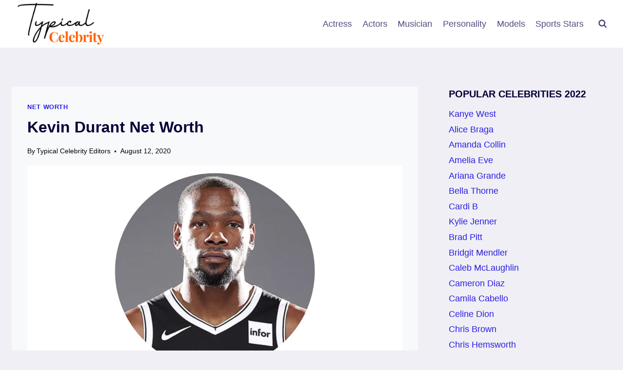

--- FILE ---
content_type: text/html; charset=UTF-8
request_url: https://www.typicalcelebrity.com/kevin-durant-net-worth/
body_size: 15745
content:
<!doctype html>
<html lang="en-US" class="no-js" itemtype="https://schema.org/Blog" itemscope>
<head>
	<meta charset="UTF-8">
	<meta name="viewport" content="width=device-width, initial-scale=1, minimum-scale=1">
	<meta name='robots' content='index, follow, max-image-preview:large, max-snippet:-1, max-video-preview:-1' />

	<!-- This site is optimized with the Yoast SEO plugin v24.5 - https://yoast.com/wordpress/plugins/seo/ -->
	<title>Kevin Durant Net Worth</title>
	<meta name="description" content="What is Kevin Durant&#039;s net worth? Net Worth:$170 Million&nbsp;Source of Wealth:Professional BasketballerLast Updated:2020 Kevin Durant&nbsp;Net Worth" />
	<link rel="canonical" href="https://www.typicalcelebrity.com/kevin-durant-net-worth/" />
	<meta property="og:locale" content="en_US" />
	<meta property="og:type" content="article" />
	<meta property="og:title" content="Kevin Durant Net Worth" />
	<meta property="og:description" content="What is Kevin Durant&#039;s net worth? Net Worth:$170 Million&nbsp;Source of Wealth:Professional BasketballerLast Updated:2020 Kevin Durant&nbsp;Net Worth" />
	<meta property="og:url" content="https://www.typicalcelebrity.com/kevin-durant-net-worth/" />
	<meta property="og:site_name" content="Typical Celebrity" />
	<meta property="article:publisher" content="https://www.facebook.com/TypicalCelebrity" />
	<meta property="article:published_time" content="2020-08-12T19:38:35+00:00" />
	<meta property="article:modified_time" content="2020-08-12T19:40:25+00:00" />
	<meta property="og:image" content="https://www.typicalcelebrity.com/wp-content/uploads/2020/08/Kevin-Durant.jpeg" />
	<meta property="og:image:width" content="1280" />
	<meta property="og:image:height" content="720" />
	<meta property="og:image:type" content="image/jpeg" />
	<meta name="author" content="Typical Celebrity Editors" />
	<meta name="twitter:card" content="summary_large_image" />
	<script type="application/ld+json" class="yoast-schema-graph">{"@context":"https://schema.org","@graph":[{"@type":"Article","@id":"https://www.typicalcelebrity.com/kevin-durant-net-worth/#article","isPartOf":{"@id":"https://www.typicalcelebrity.com/kevin-durant-net-worth/"},"author":{"name":"Typical Celebrity Editors","@id":"https://www.typicalcelebrity.com/#/schema/person/86aab39ca5cc5a1181faa5c0de6f88ab"},"headline":"Kevin Durant Net Worth","datePublished":"2020-08-12T19:38:35+00:00","dateModified":"2020-08-12T19:40:25+00:00","mainEntityOfPage":{"@id":"https://www.typicalcelebrity.com/kevin-durant-net-worth/"},"wordCount":313,"publisher":{"@id":"https://www.typicalcelebrity.com/#organization"},"image":{"@id":"https://www.typicalcelebrity.com/kevin-durant-net-worth/#primaryimage"},"thumbnailUrl":"https://www.typicalcelebrity.com/wp-content/uploads/2020/08/Kevin-Durant.jpeg","articleSection":["Net Worth"],"inLanguage":"en-US"},{"@type":"WebPage","@id":"https://www.typicalcelebrity.com/kevin-durant-net-worth/","url":"https://www.typicalcelebrity.com/kevin-durant-net-worth/","name":"Kevin Durant Net Worth","isPartOf":{"@id":"https://www.typicalcelebrity.com/#website"},"primaryImageOfPage":{"@id":"https://www.typicalcelebrity.com/kevin-durant-net-worth/#primaryimage"},"image":{"@id":"https://www.typicalcelebrity.com/kevin-durant-net-worth/#primaryimage"},"thumbnailUrl":"https://www.typicalcelebrity.com/wp-content/uploads/2020/08/Kevin-Durant.jpeg","datePublished":"2020-08-12T19:38:35+00:00","dateModified":"2020-08-12T19:40:25+00:00","description":"What is Kevin Durant's net worth? Net Worth:$170 Million&nbsp;Source of Wealth:Professional BasketballerLast Updated:2020 Kevin Durant&nbsp;Net Worth","breadcrumb":{"@id":"https://www.typicalcelebrity.com/kevin-durant-net-worth/#breadcrumb"},"inLanguage":"en-US","potentialAction":[{"@type":"ReadAction","target":["https://www.typicalcelebrity.com/kevin-durant-net-worth/"]}]},{"@type":"ImageObject","inLanguage":"en-US","@id":"https://www.typicalcelebrity.com/kevin-durant-net-worth/#primaryimage","url":"https://www.typicalcelebrity.com/wp-content/uploads/2020/08/Kevin-Durant.jpeg","contentUrl":"https://www.typicalcelebrity.com/wp-content/uploads/2020/08/Kevin-Durant.jpeg","width":1280,"height":720,"caption":"Kevin Durant Net Worth"},{"@type":"BreadcrumbList","@id":"https://www.typicalcelebrity.com/kevin-durant-net-worth/#breadcrumb","itemListElement":[{"@type":"ListItem","position":1,"name":"Home","item":"https://www.typicalcelebrity.com/"},{"@type":"ListItem","position":2,"name":"Kevin Durant Net Worth"}]},{"@type":"WebSite","@id":"https://www.typicalcelebrity.com/#website","url":"https://www.typicalcelebrity.com/","name":"Typical Celebrity","description":"Typical celebrity is a platform that showcases everything you need to know about your favorite celebrities.","publisher":{"@id":"https://www.typicalcelebrity.com/#organization"},"potentialAction":[{"@type":"SearchAction","target":{"@type":"EntryPoint","urlTemplate":"https://www.typicalcelebrity.com/?s={search_term_string}"},"query-input":{"@type":"PropertyValueSpecification","valueRequired":true,"valueName":"search_term_string"}}],"inLanguage":"en-US"},{"@type":"Organization","@id":"https://www.typicalcelebrity.com/#organization","name":"Typical Celebrity","url":"https://www.typicalcelebrity.com/","logo":{"@type":"ImageObject","inLanguage":"en-US","@id":"https://www.typicalcelebrity.com/#/schema/logo/image/","url":"https://www.typicalcelebrity.com/wp-content/uploads/2022/09/Typical-Celebrity-logo.png","contentUrl":"https://www.typicalcelebrity.com/wp-content/uploads/2022/09/Typical-Celebrity-logo.png","width":500,"height":500,"caption":"Typical Celebrity"},"image":{"@id":"https://www.typicalcelebrity.com/#/schema/logo/image/"},"sameAs":["https://www.facebook.com/TypicalCelebrity"]},{"@type":"Person","@id":"https://www.typicalcelebrity.com/#/schema/person/86aab39ca5cc5a1181faa5c0de6f88ab","name":"Typical Celebrity Editors","image":{"@type":"ImageObject","inLanguage":"en-US","@id":"https://www.typicalcelebrity.com/#/schema/person/image/","url":"https://secure.gravatar.com/avatar/406b527df28934f6f7dd5274c883f774?s=96&d=mm&r=g","contentUrl":"https://secure.gravatar.com/avatar/406b527df28934f6f7dd5274c883f774?s=96&d=mm&r=g","caption":"Typical Celebrity Editors"}}]}</script>
	<!-- / Yoast SEO plugin. -->


<link rel='dns-prefetch' href='//www.googletagmanager.com' />
<link rel="alternate" type="application/rss+xml" title="Typical Celebrity &raquo; Feed" href="https://www.typicalcelebrity.com/feed/" />
<link rel="alternate" type="application/rss+xml" title="Typical Celebrity &raquo; Comments Feed" href="https://www.typicalcelebrity.com/comments/feed/" />
			<script>document.documentElement.classList.remove( 'no-js' );</script>
			<script>
window._wpemojiSettings = {"baseUrl":"https:\/\/s.w.org\/images\/core\/emoji\/15.0.3\/72x72\/","ext":".png","svgUrl":"https:\/\/s.w.org\/images\/core\/emoji\/15.0.3\/svg\/","svgExt":".svg","source":{"concatemoji":"https:\/\/www.typicalcelebrity.com\/wp-includes\/js\/wp-emoji-release.min.js?ver=6.5.7"}};
/*! This file is auto-generated */
!function(i,n){var o,s,e;function c(e){try{var t={supportTests:e,timestamp:(new Date).valueOf()};sessionStorage.setItem(o,JSON.stringify(t))}catch(e){}}function p(e,t,n){e.clearRect(0,0,e.canvas.width,e.canvas.height),e.fillText(t,0,0);var t=new Uint32Array(e.getImageData(0,0,e.canvas.width,e.canvas.height).data),r=(e.clearRect(0,0,e.canvas.width,e.canvas.height),e.fillText(n,0,0),new Uint32Array(e.getImageData(0,0,e.canvas.width,e.canvas.height).data));return t.every(function(e,t){return e===r[t]})}function u(e,t,n){switch(t){case"flag":return n(e,"\ud83c\udff3\ufe0f\u200d\u26a7\ufe0f","\ud83c\udff3\ufe0f\u200b\u26a7\ufe0f")?!1:!n(e,"\ud83c\uddfa\ud83c\uddf3","\ud83c\uddfa\u200b\ud83c\uddf3")&&!n(e,"\ud83c\udff4\udb40\udc67\udb40\udc62\udb40\udc65\udb40\udc6e\udb40\udc67\udb40\udc7f","\ud83c\udff4\u200b\udb40\udc67\u200b\udb40\udc62\u200b\udb40\udc65\u200b\udb40\udc6e\u200b\udb40\udc67\u200b\udb40\udc7f");case"emoji":return!n(e,"\ud83d\udc26\u200d\u2b1b","\ud83d\udc26\u200b\u2b1b")}return!1}function f(e,t,n){var r="undefined"!=typeof WorkerGlobalScope&&self instanceof WorkerGlobalScope?new OffscreenCanvas(300,150):i.createElement("canvas"),a=r.getContext("2d",{willReadFrequently:!0}),o=(a.textBaseline="top",a.font="600 32px Arial",{});return e.forEach(function(e){o[e]=t(a,e,n)}),o}function t(e){var t=i.createElement("script");t.src=e,t.defer=!0,i.head.appendChild(t)}"undefined"!=typeof Promise&&(o="wpEmojiSettingsSupports",s=["flag","emoji"],n.supports={everything:!0,everythingExceptFlag:!0},e=new Promise(function(e){i.addEventListener("DOMContentLoaded",e,{once:!0})}),new Promise(function(t){var n=function(){try{var e=JSON.parse(sessionStorage.getItem(o));if("object"==typeof e&&"number"==typeof e.timestamp&&(new Date).valueOf()<e.timestamp+604800&&"object"==typeof e.supportTests)return e.supportTests}catch(e){}return null}();if(!n){if("undefined"!=typeof Worker&&"undefined"!=typeof OffscreenCanvas&&"undefined"!=typeof URL&&URL.createObjectURL&&"undefined"!=typeof Blob)try{var e="postMessage("+f.toString()+"("+[JSON.stringify(s),u.toString(),p.toString()].join(",")+"));",r=new Blob([e],{type:"text/javascript"}),a=new Worker(URL.createObjectURL(r),{name:"wpTestEmojiSupports"});return void(a.onmessage=function(e){c(n=e.data),a.terminate(),t(n)})}catch(e){}c(n=f(s,u,p))}t(n)}).then(function(e){for(var t in e)n.supports[t]=e[t],n.supports.everything=n.supports.everything&&n.supports[t],"flag"!==t&&(n.supports.everythingExceptFlag=n.supports.everythingExceptFlag&&n.supports[t]);n.supports.everythingExceptFlag=n.supports.everythingExceptFlag&&!n.supports.flag,n.DOMReady=!1,n.readyCallback=function(){n.DOMReady=!0}}).then(function(){return e}).then(function(){var e;n.supports.everything||(n.readyCallback(),(e=n.source||{}).concatemoji?t(e.concatemoji):e.wpemoji&&e.twemoji&&(t(e.twemoji),t(e.wpemoji)))}))}((window,document),window._wpemojiSettings);
</script>
<!-- www.typicalcelebrity.com is managing ads with Advanced Ads 2.0.16 – https://wpadvancedads.com/ --><script id="typic-ready">
			window.advanced_ads_ready=function(e,a){a=a||"complete";var d=function(e){return"interactive"===a?"loading"!==e:"complete"===e};d(document.readyState)?e():document.addEventListener("readystatechange",(function(a){d(a.target.readyState)&&e()}),{once:"interactive"===a})},window.advanced_ads_ready_queue=window.advanced_ads_ready_queue||[];		</script>
		<style id='wp-emoji-styles-inline-css'>

	img.wp-smiley, img.emoji {
		display: inline !important;
		border: none !important;
		box-shadow: none !important;
		height: 1em !important;
		width: 1em !important;
		margin: 0 0.07em !important;
		vertical-align: -0.1em !important;
		background: none !important;
		padding: 0 !important;
	}
</style>
<link rel='stylesheet' id='wp-block-library-css' href='https://www.typicalcelebrity.com/wp-includes/css/dist/block-library/style.min.css?ver=6.5.7' media='all' />
<style id='classic-theme-styles-inline-css'>
/*! This file is auto-generated */
.wp-block-button__link{color:#fff;background-color:#32373c;border-radius:9999px;box-shadow:none;text-decoration:none;padding:calc(.667em + 2px) calc(1.333em + 2px);font-size:1.125em}.wp-block-file__button{background:#32373c;color:#fff;text-decoration:none}
</style>
<style id='global-styles-inline-css'>
body{--wp--preset--color--black: #000000;--wp--preset--color--cyan-bluish-gray: #abb8c3;--wp--preset--color--white: #ffffff;--wp--preset--color--pale-pink: #f78da7;--wp--preset--color--vivid-red: #cf2e2e;--wp--preset--color--luminous-vivid-orange: #ff6900;--wp--preset--color--luminous-vivid-amber: #fcb900;--wp--preset--color--light-green-cyan: #7bdcb5;--wp--preset--color--vivid-green-cyan: #00d084;--wp--preset--color--pale-cyan-blue: #8ed1fc;--wp--preset--color--vivid-cyan-blue: #0693e3;--wp--preset--color--vivid-purple: #9b51e0;--wp--preset--color--theme-palette-1: var(--global-palette1);--wp--preset--color--theme-palette-2: var(--global-palette2);--wp--preset--color--theme-palette-3: var(--global-palette3);--wp--preset--color--theme-palette-4: var(--global-palette4);--wp--preset--color--theme-palette-5: var(--global-palette5);--wp--preset--color--theme-palette-6: var(--global-palette6);--wp--preset--color--theme-palette-7: var(--global-palette7);--wp--preset--color--theme-palette-8: var(--global-palette8);--wp--preset--color--theme-palette-9: var(--global-palette9);--wp--preset--color--theme-palette-10: var(--global-palette10);--wp--preset--color--theme-palette-11: var(--global-palette11);--wp--preset--color--theme-palette-12: var(--global-palette12);--wp--preset--color--theme-palette-13: var(--global-palette13);--wp--preset--color--theme-palette-14: var(--global-palette14);--wp--preset--color--theme-palette-15: var(--global-palette15);--wp--preset--gradient--vivid-cyan-blue-to-vivid-purple: linear-gradient(135deg,rgba(6,147,227,1) 0%,rgb(155,81,224) 100%);--wp--preset--gradient--light-green-cyan-to-vivid-green-cyan: linear-gradient(135deg,rgb(122,220,180) 0%,rgb(0,208,130) 100%);--wp--preset--gradient--luminous-vivid-amber-to-luminous-vivid-orange: linear-gradient(135deg,rgba(252,185,0,1) 0%,rgba(255,105,0,1) 100%);--wp--preset--gradient--luminous-vivid-orange-to-vivid-red: linear-gradient(135deg,rgba(255,105,0,1) 0%,rgb(207,46,46) 100%);--wp--preset--gradient--very-light-gray-to-cyan-bluish-gray: linear-gradient(135deg,rgb(238,238,238) 0%,rgb(169,184,195) 100%);--wp--preset--gradient--cool-to-warm-spectrum: linear-gradient(135deg,rgb(74,234,220) 0%,rgb(151,120,209) 20%,rgb(207,42,186) 40%,rgb(238,44,130) 60%,rgb(251,105,98) 80%,rgb(254,248,76) 100%);--wp--preset--gradient--blush-light-purple: linear-gradient(135deg,rgb(255,206,236) 0%,rgb(152,150,240) 100%);--wp--preset--gradient--blush-bordeaux: linear-gradient(135deg,rgb(254,205,165) 0%,rgb(254,45,45) 50%,rgb(107,0,62) 100%);--wp--preset--gradient--luminous-dusk: linear-gradient(135deg,rgb(255,203,112) 0%,rgb(199,81,192) 50%,rgb(65,88,208) 100%);--wp--preset--gradient--pale-ocean: linear-gradient(135deg,rgb(255,245,203) 0%,rgb(182,227,212) 50%,rgb(51,167,181) 100%);--wp--preset--gradient--electric-grass: linear-gradient(135deg,rgb(202,248,128) 0%,rgb(113,206,126) 100%);--wp--preset--gradient--midnight: linear-gradient(135deg,rgb(2,3,129) 0%,rgb(40,116,252) 100%);--wp--preset--font-size--small: var(--global-font-size-small);--wp--preset--font-size--medium: var(--global-font-size-medium);--wp--preset--font-size--large: var(--global-font-size-large);--wp--preset--font-size--x-large: 42px;--wp--preset--font-size--larger: var(--global-font-size-larger);--wp--preset--font-size--xxlarge: var(--global-font-size-xxlarge);--wp--preset--spacing--20: 0.44rem;--wp--preset--spacing--30: 0.67rem;--wp--preset--spacing--40: 1rem;--wp--preset--spacing--50: 1.5rem;--wp--preset--spacing--60: 2.25rem;--wp--preset--spacing--70: 3.38rem;--wp--preset--spacing--80: 5.06rem;--wp--preset--shadow--natural: 6px 6px 9px rgba(0, 0, 0, 0.2);--wp--preset--shadow--deep: 12px 12px 50px rgba(0, 0, 0, 0.4);--wp--preset--shadow--sharp: 6px 6px 0px rgba(0, 0, 0, 0.2);--wp--preset--shadow--outlined: 6px 6px 0px -3px rgba(255, 255, 255, 1), 6px 6px rgba(0, 0, 0, 1);--wp--preset--shadow--crisp: 6px 6px 0px rgba(0, 0, 0, 1);}:where(.is-layout-flex){gap: 0.5em;}:where(.is-layout-grid){gap: 0.5em;}body .is-layout-flex{display: flex;}body .is-layout-flex{flex-wrap: wrap;align-items: center;}body .is-layout-flex > *{margin: 0;}body .is-layout-grid{display: grid;}body .is-layout-grid > *{margin: 0;}:where(.wp-block-columns.is-layout-flex){gap: 2em;}:where(.wp-block-columns.is-layout-grid){gap: 2em;}:where(.wp-block-post-template.is-layout-flex){gap: 1.25em;}:where(.wp-block-post-template.is-layout-grid){gap: 1.25em;}.has-black-color{color: var(--wp--preset--color--black) !important;}.has-cyan-bluish-gray-color{color: var(--wp--preset--color--cyan-bluish-gray) !important;}.has-white-color{color: var(--wp--preset--color--white) !important;}.has-pale-pink-color{color: var(--wp--preset--color--pale-pink) !important;}.has-vivid-red-color{color: var(--wp--preset--color--vivid-red) !important;}.has-luminous-vivid-orange-color{color: var(--wp--preset--color--luminous-vivid-orange) !important;}.has-luminous-vivid-amber-color{color: var(--wp--preset--color--luminous-vivid-amber) !important;}.has-light-green-cyan-color{color: var(--wp--preset--color--light-green-cyan) !important;}.has-vivid-green-cyan-color{color: var(--wp--preset--color--vivid-green-cyan) !important;}.has-pale-cyan-blue-color{color: var(--wp--preset--color--pale-cyan-blue) !important;}.has-vivid-cyan-blue-color{color: var(--wp--preset--color--vivid-cyan-blue) !important;}.has-vivid-purple-color{color: var(--wp--preset--color--vivid-purple) !important;}.has-black-background-color{background-color: var(--wp--preset--color--black) !important;}.has-cyan-bluish-gray-background-color{background-color: var(--wp--preset--color--cyan-bluish-gray) !important;}.has-white-background-color{background-color: var(--wp--preset--color--white) !important;}.has-pale-pink-background-color{background-color: var(--wp--preset--color--pale-pink) !important;}.has-vivid-red-background-color{background-color: var(--wp--preset--color--vivid-red) !important;}.has-luminous-vivid-orange-background-color{background-color: var(--wp--preset--color--luminous-vivid-orange) !important;}.has-luminous-vivid-amber-background-color{background-color: var(--wp--preset--color--luminous-vivid-amber) !important;}.has-light-green-cyan-background-color{background-color: var(--wp--preset--color--light-green-cyan) !important;}.has-vivid-green-cyan-background-color{background-color: var(--wp--preset--color--vivid-green-cyan) !important;}.has-pale-cyan-blue-background-color{background-color: var(--wp--preset--color--pale-cyan-blue) !important;}.has-vivid-cyan-blue-background-color{background-color: var(--wp--preset--color--vivid-cyan-blue) !important;}.has-vivid-purple-background-color{background-color: var(--wp--preset--color--vivid-purple) !important;}.has-black-border-color{border-color: var(--wp--preset--color--black) !important;}.has-cyan-bluish-gray-border-color{border-color: var(--wp--preset--color--cyan-bluish-gray) !important;}.has-white-border-color{border-color: var(--wp--preset--color--white) !important;}.has-pale-pink-border-color{border-color: var(--wp--preset--color--pale-pink) !important;}.has-vivid-red-border-color{border-color: var(--wp--preset--color--vivid-red) !important;}.has-luminous-vivid-orange-border-color{border-color: var(--wp--preset--color--luminous-vivid-orange) !important;}.has-luminous-vivid-amber-border-color{border-color: var(--wp--preset--color--luminous-vivid-amber) !important;}.has-light-green-cyan-border-color{border-color: var(--wp--preset--color--light-green-cyan) !important;}.has-vivid-green-cyan-border-color{border-color: var(--wp--preset--color--vivid-green-cyan) !important;}.has-pale-cyan-blue-border-color{border-color: var(--wp--preset--color--pale-cyan-blue) !important;}.has-vivid-cyan-blue-border-color{border-color: var(--wp--preset--color--vivid-cyan-blue) !important;}.has-vivid-purple-border-color{border-color: var(--wp--preset--color--vivid-purple) !important;}.has-vivid-cyan-blue-to-vivid-purple-gradient-background{background: var(--wp--preset--gradient--vivid-cyan-blue-to-vivid-purple) !important;}.has-light-green-cyan-to-vivid-green-cyan-gradient-background{background: var(--wp--preset--gradient--light-green-cyan-to-vivid-green-cyan) !important;}.has-luminous-vivid-amber-to-luminous-vivid-orange-gradient-background{background: var(--wp--preset--gradient--luminous-vivid-amber-to-luminous-vivid-orange) !important;}.has-luminous-vivid-orange-to-vivid-red-gradient-background{background: var(--wp--preset--gradient--luminous-vivid-orange-to-vivid-red) !important;}.has-very-light-gray-to-cyan-bluish-gray-gradient-background{background: var(--wp--preset--gradient--very-light-gray-to-cyan-bluish-gray) !important;}.has-cool-to-warm-spectrum-gradient-background{background: var(--wp--preset--gradient--cool-to-warm-spectrum) !important;}.has-blush-light-purple-gradient-background{background: var(--wp--preset--gradient--blush-light-purple) !important;}.has-blush-bordeaux-gradient-background{background: var(--wp--preset--gradient--blush-bordeaux) !important;}.has-luminous-dusk-gradient-background{background: var(--wp--preset--gradient--luminous-dusk) !important;}.has-pale-ocean-gradient-background{background: var(--wp--preset--gradient--pale-ocean) !important;}.has-electric-grass-gradient-background{background: var(--wp--preset--gradient--electric-grass) !important;}.has-midnight-gradient-background{background: var(--wp--preset--gradient--midnight) !important;}.has-small-font-size{font-size: var(--wp--preset--font-size--small) !important;}.has-medium-font-size{font-size: var(--wp--preset--font-size--medium) !important;}.has-large-font-size{font-size: var(--wp--preset--font-size--large) !important;}.has-x-large-font-size{font-size: var(--wp--preset--font-size--x-large) !important;}
.wp-block-navigation a:where(:not(.wp-element-button)){color: inherit;}
:where(.wp-block-post-template.is-layout-flex){gap: 1.25em;}:where(.wp-block-post-template.is-layout-grid){gap: 1.25em;}
:where(.wp-block-columns.is-layout-flex){gap: 2em;}:where(.wp-block-columns.is-layout-grid){gap: 2em;}
.wp-block-pullquote{font-size: 1.5em;line-height: 1.6;}
</style>
<link rel='stylesheet' id='ez-toc-css' href='https://www.typicalcelebrity.com/wp-content/plugins/easy-table-of-contents/assets/css/screen.min.css?ver=2.0.80' media='all' />
<style id='ez-toc-inline-css'>
div#ez-toc-container .ez-toc-title {font-size: 120%;}div#ez-toc-container .ez-toc-title {font-weight: 500;}div#ez-toc-container ul li , div#ez-toc-container ul li a {font-size: 95%;}div#ez-toc-container ul li , div#ez-toc-container ul li a {font-weight: 500;}div#ez-toc-container nav ul ul li {font-size: 90%;}.ez-toc-box-title {font-weight: bold; margin-bottom: 10px; text-align: center; text-transform: uppercase; letter-spacing: 1px; color: #666; padding-bottom: 5px;position:absolute;top:-4%;left:5%;background-color: inherit;transition: top 0.3s ease;}.ez-toc-box-title.toc-closed {top:-25%;}
</style>
<link rel='stylesheet' id='kadence-global-css' href='https://www.typicalcelebrity.com/wp-content/themes/kadence/assets/css/global.min.css?ver=1.4.3' media='all' />
<style id='kadence-global-inline-css'>
/* Kadence Base CSS */
:root{--global-palette1:#2a1ee2;--global-palette2:#4d40ff;--global-palette3:#040037;--global-palette4:#000000;--global-palette5:#514d7c;--global-palette6:#666699;--global-palette7:#deddeb;--global-palette8:#efeff5;--global-palette9:#f8f9fa;--global-palette10:oklch(from var(--global-palette1) calc(l + 0.10 * (1 - l)) calc(c * 1.00) calc(h + 180) / 100%);--global-palette11:#13612e;--global-palette12:#1159af;--global-palette13:#b82105;--global-palette14:#f7630c;--global-palette15:#f5a524;--global-palette9rgb:248, 249, 250;--global-palette-highlight:var(--global-palette1);--global-palette-highlight-alt:var(--global-palette2);--global-palette-highlight-alt2:var(--global-palette9);--global-palette-btn-bg:var(--global-palette1);--global-palette-btn-bg-hover:var(--global-palette2);--global-palette-btn:var(--global-palette9);--global-palette-btn-hover:var(--global-palette9);--global-palette-btn-sec-bg:var(--global-palette7);--global-palette-btn-sec-bg-hover:var(--global-palette2);--global-palette-btn-sec:var(--global-palette3);--global-palette-btn-sec-hover:var(--global-palette9);--global-body-font-family:-apple-system,BlinkMacSystemFont,"Segoe UI",Roboto,Oxygen-Sans,Ubuntu,Cantarell,"Helvetica Neue",sans-serif, "Apple Color Emoji", "Segoe UI Emoji", "Segoe UI Symbol";--global-heading-font-family:inherit;--global-primary-nav-font-family:inherit;--global-fallback-font:sans-serif;--global-display-fallback-font:sans-serif;--global-content-width:1290px;--global-content-wide-width:calc(1290px + 230px);--global-content-narrow-width:842px;--global-content-edge-padding:1.5rem;--global-content-boxed-padding:2rem;--global-calc-content-width:calc(1290px - var(--global-content-edge-padding) - var(--global-content-edge-padding) );--wp--style--global--content-size:var(--global-calc-content-width);}.wp-site-blocks{--global-vw:calc( 100vw - ( 0.5 * var(--scrollbar-offset)));}body{background:var(--global-palette8);}body, input, select, optgroup, textarea{font-style:normal;font-weight:400;font-size:18px;line-height:1.6;font-family:var(--global-body-font-family);color:var(--global-palette4);}.content-bg, body.content-style-unboxed .site{background:var(--global-palette9);}h1,h2,h3,h4,h5,h6{font-family:var(--global-heading-font-family);}h1{font-weight:700;font-size:32px;line-height:1.5;color:var(--global-palette3);}h2{font-weight:700;font-size:28px;line-height:1.5;color:var(--global-palette3);}h3{font-weight:700;font-size:24px;line-height:1.5;color:var(--global-palette3);}h4{font-weight:700;font-size:22px;line-height:1.5;color:var(--global-palette4);}h5{font-weight:700;font-size:20px;line-height:1.5;color:var(--global-palette4);}h6{font-weight:700;font-size:18px;line-height:1.5;color:var(--global-palette5);}.entry-hero .kadence-breadcrumbs{max-width:1290px;}.site-container, .site-header-row-layout-contained, .site-footer-row-layout-contained, .entry-hero-layout-contained, .comments-area, .alignfull > .wp-block-cover__inner-container, .alignwide > .wp-block-cover__inner-container{max-width:var(--global-content-width);}.content-width-narrow .content-container.site-container, .content-width-narrow .hero-container.site-container{max-width:var(--global-content-narrow-width);}@media all and (min-width: 1520px){.wp-site-blocks .content-container  .alignwide{margin-left:-115px;margin-right:-115px;width:unset;max-width:unset;}}@media all and (min-width: 1102px){.content-width-narrow .wp-site-blocks .content-container .alignwide{margin-left:-130px;margin-right:-130px;width:unset;max-width:unset;}}.content-style-boxed .wp-site-blocks .entry-content .alignwide{margin-left:calc( -1 * var( --global-content-boxed-padding ) );margin-right:calc( -1 * var( --global-content-boxed-padding ) );}.content-area{margin-top:5rem;margin-bottom:5rem;}@media all and (max-width: 1024px){.content-area{margin-top:3rem;margin-bottom:3rem;}}@media all and (max-width: 767px){.content-area{margin-top:2rem;margin-bottom:2rem;}}@media all and (max-width: 1024px){:root{--global-content-boxed-padding:2rem;}}@media all and (max-width: 767px){:root{--global-content-boxed-padding:1.5rem;}}.entry-content-wrap{padding:2rem;}@media all and (max-width: 1024px){.entry-content-wrap{padding:2rem;}}@media all and (max-width: 767px){.entry-content-wrap{padding:1.5rem;}}.entry.single-entry{box-shadow:0px 15px 15px -10px rgba(0,0,0,0.05);}.entry.loop-entry{box-shadow:0px 15px 15px -10px rgba(0,0,0,0.05);}.loop-entry .entry-content-wrap{padding:2rem;}@media all and (max-width: 1024px){.loop-entry .entry-content-wrap{padding:2rem;}}@media all and (max-width: 767px){.loop-entry .entry-content-wrap{padding:1.5rem;}}.primary-sidebar.widget-area .widget{margin-bottom:1.5em;color:var(--global-palette4);}.primary-sidebar.widget-area .widget-title{font-weight:700;font-size:20px;line-height:1.5;color:var(--global-palette3);}button, .button, .wp-block-button__link, input[type="button"], input[type="reset"], input[type="submit"], .fl-button, .elementor-button-wrapper .elementor-button, .wc-block-components-checkout-place-order-button, .wc-block-cart__submit{box-shadow:0px 0px 0px -7px rgba(0,0,0,0);}button:hover, button:focus, button:active, .button:hover, .button:focus, .button:active, .wp-block-button__link:hover, .wp-block-button__link:focus, .wp-block-button__link:active, input[type="button"]:hover, input[type="button"]:focus, input[type="button"]:active, input[type="reset"]:hover, input[type="reset"]:focus, input[type="reset"]:active, input[type="submit"]:hover, input[type="submit"]:focus, input[type="submit"]:active, .elementor-button-wrapper .elementor-button:hover, .elementor-button-wrapper .elementor-button:focus, .elementor-button-wrapper .elementor-button:active, .wc-block-cart__submit:hover{box-shadow:0px 15px 25px -7px rgba(0,0,0,0.1);}.kb-button.kb-btn-global-outline.kb-btn-global-inherit{padding-top:calc(px - 2px);padding-right:calc(px - 2px);padding-bottom:calc(px - 2px);padding-left:calc(px - 2px);}@media all and (min-width: 1025px){.transparent-header .entry-hero .entry-hero-container-inner{padding-top:80px;}}@media all and (max-width: 1024px){.mobile-transparent-header .entry-hero .entry-hero-container-inner{padding-top:80px;}}@media all and (max-width: 767px){.mobile-transparent-header .entry-hero .entry-hero-container-inner{padding-top:80px;}}.entry-hero.post-hero-section .entry-header{min-height:200px;}
/* Kadence Header CSS */
@media all and (max-width: 1024px){.mobile-transparent-header #masthead{position:absolute;left:0px;right:0px;z-index:100;}.kadence-scrollbar-fixer.mobile-transparent-header #masthead{right:var(--scrollbar-offset,0);}.mobile-transparent-header #masthead, .mobile-transparent-header .site-top-header-wrap .site-header-row-container-inner, .mobile-transparent-header .site-main-header-wrap .site-header-row-container-inner, .mobile-transparent-header .site-bottom-header-wrap .site-header-row-container-inner{background:transparent;}.site-header-row-tablet-layout-fullwidth, .site-header-row-tablet-layout-standard{padding:0px;}}@media all and (min-width: 1025px){.transparent-header #masthead{position:absolute;left:0px;right:0px;z-index:100;}.transparent-header.kadence-scrollbar-fixer #masthead{right:var(--scrollbar-offset,0);}.transparent-header #masthead, .transparent-header .site-top-header-wrap .site-header-row-container-inner, .transparent-header .site-main-header-wrap .site-header-row-container-inner, .transparent-header .site-bottom-header-wrap .site-header-row-container-inner{background:transparent;}}.site-branding a.brand img{max-width:200px;}.site-branding a.brand img.svg-logo-image{width:200px;}.site-branding{padding:0px 0px 0px 0px;}#masthead, #masthead .kadence-sticky-header.item-is-fixed:not(.item-at-start):not(.site-header-row-container):not(.site-main-header-wrap), #masthead .kadence-sticky-header.item-is-fixed:not(.item-at-start) > .site-header-row-container-inner{background:#ffffff;}.site-main-header-inner-wrap{min-height:80px;}.header-navigation[class*="header-navigation-style-underline"] .header-menu-container.primary-menu-container>ul>li>a:after{width:calc( 100% - 1.2em);}.main-navigation .primary-menu-container > ul > li.menu-item > a{padding-left:calc(1.2em / 2);padding-right:calc(1.2em / 2);padding-top:0.6em;padding-bottom:0.6em;color:var(--global-palette5);}.main-navigation .primary-menu-container > ul > li.menu-item .dropdown-nav-special-toggle{right:calc(1.2em / 2);}.main-navigation .primary-menu-container > ul > li.menu-item > a:hover{color:var(--global-palette-highlight);}.main-navigation .primary-menu-container > ul > li.menu-item.current-menu-item > a{color:var(--global-palette3);}.header-navigation .header-menu-container ul ul.sub-menu, .header-navigation .header-menu-container ul ul.submenu{background:var(--global-palette3);box-shadow:0px 2px 13px 0px rgba(0,0,0,0.1);}.header-navigation .header-menu-container ul ul li.menu-item, .header-menu-container ul.menu > li.kadence-menu-mega-enabled > ul > li.menu-item > a{border-bottom:1px solid rgba(255,255,255,0.1);border-radius:0px 0px 0px 0px;}.header-navigation .header-menu-container ul ul li.menu-item > a{width:200px;padding-top:1em;padding-bottom:1em;color:var(--global-palette8);font-size:12px;}.header-navigation .header-menu-container ul ul li.menu-item > a:hover{color:var(--global-palette9);background:var(--global-palette4);border-radius:0px 0px 0px 0px;}.header-navigation .header-menu-container ul ul li.menu-item.current-menu-item > a{color:var(--global-palette9);background:var(--global-palette4);border-radius:0px 0px 0px 0px;}.mobile-toggle-open-container .menu-toggle-open, .mobile-toggle-open-container .menu-toggle-open:focus{color:var(--global-palette5);padding:0.4em 0.6em 0.4em 0.6em;font-size:14px;}.mobile-toggle-open-container .menu-toggle-open.menu-toggle-style-bordered{border:1px solid currentColor;}.mobile-toggle-open-container .menu-toggle-open .menu-toggle-icon{font-size:20px;}.mobile-toggle-open-container .menu-toggle-open:hover, .mobile-toggle-open-container .menu-toggle-open:focus-visible{color:var(--global-palette-highlight);}.mobile-navigation ul li{font-size:14px;}.mobile-navigation ul li a{padding-top:1em;padding-bottom:1em;}.mobile-navigation ul li > a, .mobile-navigation ul li.menu-item-has-children > .drawer-nav-drop-wrap{color:var(--global-palette8);}.mobile-navigation ul li.current-menu-item > a, .mobile-navigation ul li.current-menu-item.menu-item-has-children > .drawer-nav-drop-wrap{color:var(--global-palette-highlight);}.mobile-navigation ul li.menu-item-has-children .drawer-nav-drop-wrap, .mobile-navigation ul li:not(.menu-item-has-children) a{border-bottom:1px solid rgba(255,255,255,0.1);}.mobile-navigation:not(.drawer-navigation-parent-toggle-true) ul li.menu-item-has-children .drawer-nav-drop-wrap button{border-left:1px solid rgba(255,255,255,0.1);}#mobile-drawer .drawer-header .drawer-toggle{padding:0.6em 0.15em 0.6em 0.15em;font-size:24px;}.search-toggle-open-container .search-toggle-open{color:var(--global-palette5);}.search-toggle-open-container .search-toggle-open.search-toggle-style-bordered{border:1px solid currentColor;}.search-toggle-open-container .search-toggle-open .search-toggle-icon{font-size:1em;}.search-toggle-open-container .search-toggle-open:hover, .search-toggle-open-container .search-toggle-open:focus{color:var(--global-palette-highlight);}#search-drawer .drawer-inner .drawer-content form input.search-field, #search-drawer .drawer-inner .drawer-content form .kadence-search-icon-wrap, #search-drawer .drawer-header{color:var(--global-palette3);}#search-drawer .drawer-inner .drawer-content form input.search-field:focus, #search-drawer .drawer-inner .drawer-content form input.search-submit:hover ~ .kadence-search-icon-wrap, #search-drawer .drawer-inner .drawer-content form button[type="submit"]:hover ~ .kadence-search-icon-wrap{color:#e94c4c;}#search-drawer .drawer-inner{background:var(--global-palette9);}
/* Kadence Footer CSS */
.site-bottom-footer-inner-wrap{padding-top:30px;padding-bottom:30px;grid-column-gap:30px;}.site-bottom-footer-inner-wrap .widget{margin-bottom:30px;}.site-bottom-footer-inner-wrap .site-footer-section:not(:last-child):after{right:calc(-30px / 2);}
</style>
<link rel='stylesheet' id='kadence-header-css' href='https://www.typicalcelebrity.com/wp-content/themes/kadence/assets/css/header.min.css?ver=1.4.3' media='all' />
<link rel='stylesheet' id='kadence-content-css' href='https://www.typicalcelebrity.com/wp-content/themes/kadence/assets/css/content.min.css?ver=1.4.3' media='all' />
<link rel='stylesheet' id='kadence-sidebar-css' href='https://www.typicalcelebrity.com/wp-content/themes/kadence/assets/css/sidebar.min.css?ver=1.4.3' media='all' />
<link rel='stylesheet' id='kadence-related-posts-css' href='https://www.typicalcelebrity.com/wp-content/themes/kadence/assets/css/related-posts.min.css?ver=1.4.3' media='all' />
<link rel='stylesheet' id='kad-splide-css' href='https://www.typicalcelebrity.com/wp-content/themes/kadence/assets/css/kadence-splide.min.css?ver=1.4.3' media='all' />
<link rel='stylesheet' id='kadence-footer-css' href='https://www.typicalcelebrity.com/wp-content/themes/kadence/assets/css/footer.min.css?ver=1.4.3' media='all' />
<link rel="https://api.w.org/" href="https://www.typicalcelebrity.com/wp-json/" /><link rel="alternate" type="application/json" href="https://www.typicalcelebrity.com/wp-json/wp/v2/posts/1809" /><link rel="EditURI" type="application/rsd+xml" title="RSD" href="https://www.typicalcelebrity.com/xmlrpc.php?rsd" />
<meta name="generator" content="WordPress 6.5.7" />
<link rel='shortlink' href='https://www.typicalcelebrity.com/?p=1809' />
<link rel="alternate" type="application/json+oembed" href="https://www.typicalcelebrity.com/wp-json/oembed/1.0/embed?url=https%3A%2F%2Fwww.typicalcelebrity.com%2Fkevin-durant-net-worth%2F" />
<link rel="alternate" type="text/xml+oembed" href="https://www.typicalcelebrity.com/wp-json/oembed/1.0/embed?url=https%3A%2F%2Fwww.typicalcelebrity.com%2Fkevin-durant-net-worth%2F&#038;format=xml" />
<meta name="generator" content="Site Kit by Google 1.170.0" />
<!-- Google AdSense meta tags added by Site Kit -->
<meta name="google-adsense-platform-account" content="ca-host-pub-2644536267352236">
<meta name="google-adsense-platform-domain" content="sitekit.withgoogle.com">
<!-- End Google AdSense meta tags added by Site Kit -->
<script  async src="https://pagead2.googlesyndication.com/pagead/js/adsbygoogle.js?client=ca-pub-9417746770795917" crossorigin="anonymous"></script><link rel="icon" href="https://www.typicalcelebrity.com/wp-content/uploads/2020/03/cropped-Typical-Celebrity-FAV-32x32.png" sizes="32x32" />
<link rel="icon" href="https://www.typicalcelebrity.com/wp-content/uploads/2020/03/cropped-Typical-Celebrity-FAV-192x192.png" sizes="192x192" />
<link rel="apple-touch-icon" href="https://www.typicalcelebrity.com/wp-content/uploads/2020/03/cropped-Typical-Celebrity-FAV-180x180.png" />
<meta name="msapplication-TileImage" content="https://www.typicalcelebrity.com/wp-content/uploads/2020/03/cropped-Typical-Celebrity-FAV-270x270.png" />
</head>

<body class="post-template-default single single-post postid-1809 single-format-standard wp-custom-logo wp-embed-responsive footer-on-bottom hide-focus-outline link-style-standard has-sidebar content-title-style-normal content-width-normal content-style-boxed content-vertical-padding-show non-transparent-header mobile-non-transparent-header aa-prefix-typic-">
<div id="wrapper" class="site wp-site-blocks">
			<a class="skip-link screen-reader-text scroll-ignore" href="#main">Skip to content</a>
		<header id="masthead" class="site-header" role="banner" itemtype="https://schema.org/WPHeader" itemscope>
	<div id="main-header" class="site-header-wrap">
		<div class="site-header-inner-wrap">
			<div class="site-header-upper-wrap">
				<div class="site-header-upper-inner-wrap">
					<div class="site-main-header-wrap site-header-row-container site-header-focus-item site-header-row-layout-standard" data-section="kadence_customizer_header_main">
	<div class="site-header-row-container-inner">
				<div class="site-container">
			<div class="site-main-header-inner-wrap site-header-row site-header-row-has-sides site-header-row-no-center">
									<div class="site-header-main-section-left site-header-section site-header-section-left">
						<div class="site-header-item site-header-focus-item" data-section="title_tagline">
	<div class="site-branding branding-layout-standard site-brand-logo-only"><a class="brand has-logo-image" href="https://www.typicalcelebrity.com/" rel="home"><img width="244" height="120" src="https://www.typicalcelebrity.com/wp-content/uploads/2022/09/cropped-Typical-Celebrity-logo-1.png" class="custom-logo" alt="Typical Celebrity logo" decoding="async" srcset="https://www.typicalcelebrity.com/wp-content/uploads/2022/09/cropped-Typical-Celebrity-logo-1.png 244w, https://www.typicalcelebrity.com/wp-content/uploads/2022/09/cropped-Typical-Celebrity-logo-1-150x74.png 150w" sizes="(max-width: 244px) 100vw, 244px" /></a></div></div><!-- data-section="title_tagline" -->
					</div>
																	<div class="site-header-main-section-right site-header-section site-header-section-right">
						<div class="site-header-item site-header-focus-item site-header-item-main-navigation header-navigation-layout-stretch-false header-navigation-layout-fill-stretch-false" data-section="kadence_customizer_primary_navigation">
		<nav id="site-navigation" class="main-navigation header-navigation hover-to-open nav--toggle-sub header-navigation-style-standard header-navigation-dropdown-animation-none" role="navigation" aria-label="Primary">
			<div class="primary-menu-container header-menu-container">
	<ul id="primary-menu" class="menu"><li id="menu-item-4448" class="menu-item menu-item-type-taxonomy menu-item-object-category menu-item-4448"><a href="https://www.typicalcelebrity.com/category/actress/">Actress</a></li>
<li id="menu-item-4449" class="menu-item menu-item-type-taxonomy menu-item-object-category menu-item-4449"><a href="https://www.typicalcelebrity.com/category/actors/">Actors</a></li>
<li id="menu-item-4450" class="menu-item menu-item-type-taxonomy menu-item-object-category menu-item-4450"><a href="https://www.typicalcelebrity.com/category/musician/">Musician</a></li>
<li id="menu-item-4451" class="menu-item menu-item-type-taxonomy menu-item-object-category menu-item-4451"><a href="https://www.typicalcelebrity.com/category/media-personality/">Personality</a></li>
<li id="menu-item-4452" class="menu-item menu-item-type-taxonomy menu-item-object-category menu-item-4452"><a href="https://www.typicalcelebrity.com/category/models/">Models</a></li>
<li id="menu-item-4453" class="menu-item menu-item-type-taxonomy menu-item-object-category menu-item-4453"><a href="https://www.typicalcelebrity.com/category/sports-stars/">Sports Stars</a></li>
</ul>		</div>
	</nav><!-- #site-navigation -->
	</div><!-- data-section="primary_navigation" -->
<div class="site-header-item site-header-focus-item" data-section="kadence_customizer_header_search">
		<div class="search-toggle-open-container">
						<button class="search-toggle-open drawer-toggle search-toggle-style-default" aria-label="View Search Form" aria-haspopup="dialog" aria-controls="search-drawer" data-toggle-target="#search-drawer" data-toggle-body-class="showing-popup-drawer-from-full" aria-expanded="false" data-set-focus="#search-drawer .search-field"
					>
						<span class="search-toggle-icon"><span class="kadence-svg-iconset"><svg aria-hidden="true" class="kadence-svg-icon kadence-search-svg" fill="currentColor" version="1.1" xmlns="http://www.w3.org/2000/svg" width="26" height="28" viewBox="0 0 26 28"><title>Search</title><path d="M18 13c0-3.859-3.141-7-7-7s-7 3.141-7 7 3.141 7 7 7 7-3.141 7-7zM26 26c0 1.094-0.906 2-2 2-0.531 0-1.047-0.219-1.406-0.594l-5.359-5.344c-1.828 1.266-4.016 1.937-6.234 1.937-6.078 0-11-4.922-11-11s4.922-11 11-11 11 4.922 11 11c0 2.219-0.672 4.406-1.937 6.234l5.359 5.359c0.359 0.359 0.578 0.875 0.578 1.406z"></path>
				</svg></span></span>
		</button>
	</div>
	</div><!-- data-section="header_search" -->
					</div>
							</div>
		</div>
	</div>
</div>
				</div>
			</div>
					</div>
	</div>
	
<div id="mobile-header" class="site-mobile-header-wrap">
	<div class="site-header-inner-wrap">
		<div class="site-header-upper-wrap">
			<div class="site-header-upper-inner-wrap">
			<div class="site-main-header-wrap site-header-focus-item site-header-row-layout-standard site-header-row-tablet-layout-default site-header-row-mobile-layout-default ">
	<div class="site-header-row-container-inner">
		<div class="site-container">
			<div class="site-main-header-inner-wrap site-header-row site-header-row-has-sides site-header-row-no-center">
									<div class="site-header-main-section-left site-header-section site-header-section-left">
						<div class="site-header-item site-header-focus-item" data-section="title_tagline">
	<div class="site-branding mobile-site-branding branding-layout-standard branding-tablet-layout-inherit site-brand-logo-only branding-mobile-layout-inherit"><a class="brand has-logo-image" href="https://www.typicalcelebrity.com/" rel="home"><img width="244" height="120" src="https://www.typicalcelebrity.com/wp-content/uploads/2022/09/cropped-Typical-Celebrity-logo-1.png" class="custom-logo" alt="Typical Celebrity logo" decoding="async" srcset="https://www.typicalcelebrity.com/wp-content/uploads/2022/09/cropped-Typical-Celebrity-logo-1.png 244w, https://www.typicalcelebrity.com/wp-content/uploads/2022/09/cropped-Typical-Celebrity-logo-1-150x74.png 150w" sizes="(max-width: 244px) 100vw, 244px" /></a></div></div><!-- data-section="title_tagline" -->
					</div>
																	<div class="site-header-main-section-right site-header-section site-header-section-right">
						<div class="site-header-item site-header-focus-item site-header-item-navgation-popup-toggle" data-section="kadence_customizer_mobile_trigger">
		<div class="mobile-toggle-open-container">
						<button id="mobile-toggle" class="menu-toggle-open drawer-toggle menu-toggle-style-default" aria-label="Open menu" data-toggle-target="#mobile-drawer" data-toggle-body-class="showing-popup-drawer-from-right" aria-expanded="false" data-set-focus=".menu-toggle-close"
					>
						<span class="menu-toggle-icon"><span class="kadence-svg-iconset"><svg aria-hidden="true" class="kadence-svg-icon kadence-menu-svg" fill="currentColor" version="1.1" xmlns="http://www.w3.org/2000/svg" width="24" height="24" viewBox="0 0 24 24"><title>Toggle Menu</title><path d="M3 13h18c0.552 0 1-0.448 1-1s-0.448-1-1-1h-18c-0.552 0-1 0.448-1 1s0.448 1 1 1zM3 7h18c0.552 0 1-0.448 1-1s-0.448-1-1-1h-18c-0.552 0-1 0.448-1 1s0.448 1 1 1zM3 19h18c0.552 0 1-0.448 1-1s-0.448-1-1-1h-18c-0.552 0-1 0.448-1 1s0.448 1 1 1z"></path>
				</svg></span></span>
		</button>
	</div>
	</div><!-- data-section="mobile_trigger" -->
<div class="site-header-item site-header-focus-item" data-section="kadence_customizer_header_search">
		<div class="search-toggle-open-container">
						<button class="search-toggle-open drawer-toggle search-toggle-style-default" aria-label="View Search Form" aria-haspopup="dialog" aria-controls="search-drawer" data-toggle-target="#search-drawer" data-toggle-body-class="showing-popup-drawer-from-full" aria-expanded="false" data-set-focus="#search-drawer .search-field"
					>
						<span class="search-toggle-icon"><span class="kadence-svg-iconset"><svg aria-hidden="true" class="kadence-svg-icon kadence-search-svg" fill="currentColor" version="1.1" xmlns="http://www.w3.org/2000/svg" width="26" height="28" viewBox="0 0 26 28"><title>Search</title><path d="M18 13c0-3.859-3.141-7-7-7s-7 3.141-7 7 3.141 7 7 7 7-3.141 7-7zM26 26c0 1.094-0.906 2-2 2-0.531 0-1.047-0.219-1.406-0.594l-5.359-5.344c-1.828 1.266-4.016 1.937-6.234 1.937-6.078 0-11-4.922-11-11s4.922-11 11-11 11 4.922 11 11c0 2.219-0.672 4.406-1.937 6.234l5.359 5.359c0.359 0.359 0.578 0.875 0.578 1.406z"></path>
				</svg></span></span>
		</button>
	</div>
	</div><!-- data-section="header_search" -->
					</div>
							</div>
		</div>
	</div>
</div>
			</div>
		</div>
			</div>
</div>
</header><!-- #masthead -->

	<main id="inner-wrap" class="wrap kt-clear" role="main">
		<div id="primary" class="content-area">
	<div class="content-container site-container">
		<div id="main" class="site-main">
						<div class="content-wrap">
				<article id="post-1809" class="entry content-bg single-entry post-1809 post type-post status-publish format-standard has-post-thumbnail hentry category-net-worth">
	<div class="entry-content-wrap">
		<header class="entry-header post-title title-align-inherit title-tablet-align-inherit title-mobile-align-inherit">
			<div class="entry-taxonomies">
			<span class="category-links term-links category-style-normal">
				<a href="https://www.typicalcelebrity.com/category/net-worth/" rel="tag">Net Worth</a>			</span>
		</div><!-- .entry-taxonomies -->
		<h1 class="entry-title">Kevin Durant Net Worth</h1><div class="entry-meta entry-meta-divider-dot">
	<span class="posted-by"><span class="meta-label">By</span><span class="author vcard"><a class="url fn n" href="https://www.typicalcelebrity.com/author/shine/">Typical Celebrity Editors</a></span></span>					<span class="posted-on">
						<time class="entry-date published" datetime="2020-08-12T19:38:35+00:00" itemprop="datePublished">August 12, 2020</time><time class="updated" datetime="2020-08-12T19:40:25+00:00" itemprop="dateModified">August 12, 2020</time>					</span>
					</div><!-- .entry-meta -->
</header><!-- .entry-header -->
	<div class="post-thumbnail article-post-thumbnail kadence-thumbnail-position-below kadence-thumbnail-ratio-inherit">
		<div class="post-thumbnail-inner">
			<img width="1280" height="720" src="https://www.typicalcelebrity.com/wp-content/uploads/2020/08/Kevin-Durant.jpeg" class="post-top-featured wp-post-image" alt="Kevin Durant Net Worth" decoding="async" fetchpriority="high" srcset="https://www.typicalcelebrity.com/wp-content/uploads/2020/08/Kevin-Durant.jpeg 1280w, https://www.typicalcelebrity.com/wp-content/uploads/2020/08/Kevin-Durant-300x169.jpeg 300w, https://www.typicalcelebrity.com/wp-content/uploads/2020/08/Kevin-Durant-1024x576.jpeg 1024w, https://www.typicalcelebrity.com/wp-content/uploads/2020/08/Kevin-Durant-768x432.jpeg 768w, https://www.typicalcelebrity.com/wp-content/uploads/2020/08/Kevin-Durant-150x84.jpeg 150w" sizes="(max-width: 1280px) 100vw, 1280px" />		</div>
	</div><!-- .post-thumbnail -->
			
<div class="entry-content single-content">
	
<p>What is Kevin Durant&#8217;s net worth?</p>



<figure class="wp-block-table is-style-stripes"><table class="has-fixed-layout"><thead><tr><th>Net Worth:</th><th><strong>$</strong>170 Million&nbsp;</th></tr></thead><tbody><tr><td><strong>Source of Wealth:</strong></td><td>Professional Basketballer</td></tr></tbody><tfoot><tr><td><strong>Last Updated:</strong></td><td>2020</td></tr></tfoot></table></figure>



<div id="ez-toc-container" class="ez-toc-v2_0_80 counter-hierarchy ez-toc-counter ez-toc-grey ez-toc-container-direction">
<div class="ez-toc-title-container"><p class="ez-toc-title" style="cursor:inherit"></p>
</div><nav><ul class='ez-toc-list ez-toc-list-level-1 ' ><li class='ez-toc-page-1 ez-toc-heading-level-2'><a class="ez-toc-link ez-toc-heading-1" href="#Kevin_Durant_Net_Worth_2020" >Kevin Durant&nbsp;Net Worth 2020&nbsp;</a></li><li class='ez-toc-page-1 ez-toc-heading-level-2'><a class="ez-toc-link ez-toc-heading-2" href="#How_does_Kevin_Durant_make_his_money" >How does Kevin Durant make his money&nbsp;</a></li></ul></nav></div>
<h2 class="wp-block-heading"><span class="ez-toc-section" id="Kevin_Durant_Net_Worth_2020"></span><strong>Kevin Durant</strong>&nbsp;Net Worth 2020&nbsp;<span class="ez-toc-section-end"></span></h2>



<p>Kevin Durant is an American professional basketball player for the Brooklyn Nets of the (NBA) National Basketball Association with an estimated net worth of 170 Million dollars in 2020. Let find out how the Durant makes his millions.</p>



<p>NBA superstar Kevin Wayne Durant was born on September 29, 1988 (age 31 years), Washington, D.C., United States.&nbsp;</p>



<h2 class="wp-block-heading"><span class="ez-toc-section" id="How_does_Kevin_Durant_make_his_money"></span>How does Kevin Durant make his money&nbsp;<span class="ez-toc-section-end"></span></h2>



<p>Kevin Durant is one of the highest-earning basketball players in the business, and a marketable athlete who has several endorsements deals with successful companies such as Foot Locker, Nike, Google, and Alaska air group. Kevin Durant&#8217;s net worth is 170 Million dollars, as of 2020.&nbsp;</p>



<p>Kevin Durant&#8217;s post-college professional career started in 2007 when he was picked as the second overall pick by the &#8220;Seattle SuperSonics&#8221; in the 2007 NBA draft. In 2008, the SuperSonics relocated from Seattle to Oklahoma City, becoming the Oklahoma City Thunder. He played for the Thunders for nine seasons.&nbsp;</p>



<p>In 2016, Kevin Durant signed with the &#8220;Golden State Warriors&#8221; on a $54.3 million two year contract and winning back-to-back championships in 2017 and 2018. On July 7, 2018, he re-signed another $61.5 million two year contract.&nbsp;</p>



<p>Who is Kevin Durant playing for? In 2019, Durant signed with the Brooklyn Nets.&nbsp;</p>



<p>Throughout his professional career, Kevin Durant has won 2 NBA championships, an NBA Most Valuable Player Award, 2 Finals MVP Awards, 2 NBA All-Star Game Most Valuable Player Awards, 4 NBA scoring titles, the NBA Rookie of the Year Award, and 2 Olympic gold medals.</p>



<p>Kevin Durant has also contributed to &#8220;The Players&#8217; Tribune&#8221; as both a photographer and writer in recent years. &#8220;The Players&#8217; Tribune&#8221; is a new media program that presents content written by professional athletes. In 2012, he appeared in the family comedy film &#8220;Thunderstruck.&#8221;</p>



<div class="wp-block-image is-style-rounded"><figure class="aligncenter size-medium"><a href="https://typicalcelebrity.com/michael-jordan-net-worth/michael-jordan-net-worth/"><img decoding="async" width="300" height="169" src="https://mk0typicalceleb8blmd.kinstacdn.com/wp-content/uploads/2020/07/Michael-Jordan-Net-Worth-300x169.jpeg" alt="Michael Jordan Net Worth" class="wp-image-1312" srcset="https://www.typicalcelebrity.com/wp-content/uploads/2020/07/Michael-Jordan-Net-Worth-300x169.jpeg 300w, https://www.typicalcelebrity.com/wp-content/uploads/2020/07/Michael-Jordan-Net-Worth-1024x576.jpeg 1024w, https://www.typicalcelebrity.com/wp-content/uploads/2020/07/Michael-Jordan-Net-Worth-768x432.jpeg 768w, https://www.typicalcelebrity.com/wp-content/uploads/2020/07/Michael-Jordan-Net-Worth-1536x864.jpeg 1536w, https://www.typicalcelebrity.com/wp-content/uploads/2020/07/Michael-Jordan-Net-Worth-1280x720.jpeg 1280w, https://www.typicalcelebrity.com/wp-content/uploads/2020/07/Michael-Jordan-Net-Worth-150x84.jpeg 150w, https://www.typicalcelebrity.com/wp-content/uploads/2020/07/Michael-Jordan-Net-Worth.jpeg 1600w" sizes="(max-width: 300px) 100vw, 300px" /></a><figcaption>Michael Jordan Net Worth</figcaption></figure></div>
</div><!-- .entry-content -->
<footer class="entry-footer">
	</footer><!-- .entry-footer -->
	</div>
</article><!-- #post-1809 -->

		<div class="entry-related alignfull entry-related-style-wide">
			<div class="entry-related-inner content-container site-container">
				<div class="entry-related-inner-content alignwide">
					<h2 class="entry-related-title" id="related-posts-title">Similar Posts</h2>					<div class="entry-related-carousel kadence-slide-init splide" aria-labelledby="related-posts-title" data-columns-xxl="3" data-columns-xl="3" data-columns-md="3" data-columns-sm="2" data-columns-xs="2" data-columns-ss="1" data-slider-anim-speed="400" data-slider-scroll="1" data-slider-dots="true" data-slider-arrows="true" data-slider-hover-pause="false" data-slider-auto="false" data-slider-speed="7000" data-slider-gutter="40" data-slider-loop="true" data-slider-next-label="Next" data-slider-slide-label="Posts" data-slider-prev-label="Previous">
						<div class="splide__track">
							<ul class="splide__list kadence-posts-list grid-cols grid-sm-col-2 grid-lg-col-3">
								<li class="entry-list-item carousel-item splide__slide"><article class="entry content-bg loop-entry post-951 post type-post status-publish format-standard has-post-thumbnail hentry category-net-worth">
			<a aria-hidden="true" tabindex="-1" role="presentation" class="post-thumbnail kadence-thumbnail-ratio-inherit" aria-label="Warren Buffett Net Worth" href="https://www.typicalcelebrity.com/warren-buffett-net-worth/">
			<div class="post-thumbnail-inner">
				<img width="1600" height="900" src="https://www.typicalcelebrity.com/wp-content/uploads/2020/07/Warren-Buffett-.jpeg" class="attachment-full size-full wp-post-image" alt="Warren Buffett Net Worth" decoding="async" loading="lazy" srcset="https://www.typicalcelebrity.com/wp-content/uploads/2020/07/Warren-Buffett-.jpeg 1600w, https://www.typicalcelebrity.com/wp-content/uploads/2020/07/Warren-Buffett--300x169.jpeg 300w, https://www.typicalcelebrity.com/wp-content/uploads/2020/07/Warren-Buffett--1024x576.jpeg 1024w, https://www.typicalcelebrity.com/wp-content/uploads/2020/07/Warren-Buffett--768x432.jpeg 768w, https://www.typicalcelebrity.com/wp-content/uploads/2020/07/Warren-Buffett--1536x864.jpeg 1536w, https://www.typicalcelebrity.com/wp-content/uploads/2020/07/Warren-Buffett--1280x720.jpeg 1280w, https://www.typicalcelebrity.com/wp-content/uploads/2020/07/Warren-Buffett--150x84.jpeg 150w" sizes="(max-width: 1600px) 100vw, 1600px" />			</div>
		</a><!-- .post-thumbnail -->
			<div class="entry-content-wrap">
		<header class="entry-header">

			<div class="entry-taxonomies">
			<span class="category-links term-links category-style-normal">
				<a href="https://www.typicalcelebrity.com/category/net-worth/" class="category-link-net-worth" rel="tag">Net Worth</a>			</span>
		</div><!-- .entry-taxonomies -->
		<h3 class="entry-title"><a href="https://www.typicalcelebrity.com/warren-buffett-net-worth/" rel="bookmark">Warren Buffett Net Worth</a></h3><div class="entry-meta entry-meta-divider-dot">
	<span class="posted-by"><span class="meta-label">By</span><span class="author vcard"><a class="url fn n" href="https://www.typicalcelebrity.com/author/shine/">Typical Celebrity Editors</a></span></span>					<span class="posted-on">
						<time class="entry-date published" datetime="2020-07-05T08:32:15+00:00" itemprop="datePublished">July 5, 2020</time><time class="updated" datetime="2020-07-05T08:34:07+00:00" itemprop="dateModified">July 5, 2020</time>					</span>
					</div><!-- .entry-meta -->
</header><!-- .entry-header -->
	<div class="entry-summary">
		<p>How much is Warren Buffett&#8217;s worth 2020? Net Worth: $70.8 Billion&nbsp; Age: 89 years&nbsp; Country of Origin: United States of America Source of Wealth: Entrepreneur/Investor&nbsp; Last Updated: 2020 Warren Buffett&#8217;s Net Worth in 2020 As of 2020, Warren Buffett&#8217;s net worth is estimated to be 70.8 Billion dollars. According to Forbes&#8216;s annual ranking of top&#8230;</p>
	</div><!-- .entry-summary -->
	<footer class="entry-footer">
		<div class="entry-actions">
		<p class="more-link-wrap">
			<a href="https://www.typicalcelebrity.com/warren-buffett-net-worth/" class="post-more-link">
				Read More<span class="screen-reader-text"> Warren Buffett Net Worth</span><span class="kadence-svg-iconset svg-baseline"><svg aria-hidden="true" class="kadence-svg-icon kadence-arrow-right-alt-svg" fill="currentColor" version="1.1" xmlns="http://www.w3.org/2000/svg" width="27" height="28" viewBox="0 0 27 28"><title>Continue</title><path d="M27 13.953c0 0.141-0.063 0.281-0.156 0.375l-6 5.531c-0.156 0.141-0.359 0.172-0.547 0.094-0.172-0.078-0.297-0.25-0.297-0.453v-3.5h-19.5c-0.281 0-0.5-0.219-0.5-0.5v-3c0-0.281 0.219-0.5 0.5-0.5h19.5v-3.5c0-0.203 0.109-0.375 0.297-0.453s0.391-0.047 0.547 0.078l6 5.469c0.094 0.094 0.156 0.219 0.156 0.359v0z"></path>
				</svg></span>			</a>
		</p>
	</div><!-- .entry-actions -->
	</footer><!-- .entry-footer -->
	</div>
</article>
</li><li class="entry-list-item carousel-item splide__slide"><article class="entry content-bg loop-entry post-917 post type-post status-publish format-standard has-post-thumbnail hentry category-net-worth">
			<a aria-hidden="true" tabindex="-1" role="presentation" class="post-thumbnail kadence-thumbnail-ratio-inherit" aria-label="Jeff Bezos Net Worth" href="https://www.typicalcelebrity.com/jeff-bezos-net-worth/">
			<div class="post-thumbnail-inner">
				<img width="1600" height="900" src="https://www.typicalcelebrity.com/wp-content/uploads/2020/07/Jeff-Bezos-Net-Worth.jpeg" class="attachment-full size-full wp-post-image" alt="Jeff Bezos Net Worth" decoding="async" loading="lazy" srcset="https://www.typicalcelebrity.com/wp-content/uploads/2020/07/Jeff-Bezos-Net-Worth.jpeg 1600w, https://www.typicalcelebrity.com/wp-content/uploads/2020/07/Jeff-Bezos-Net-Worth-300x169.jpeg 300w, https://www.typicalcelebrity.com/wp-content/uploads/2020/07/Jeff-Bezos-Net-Worth-1024x576.jpeg 1024w, https://www.typicalcelebrity.com/wp-content/uploads/2020/07/Jeff-Bezos-Net-Worth-768x432.jpeg 768w, https://www.typicalcelebrity.com/wp-content/uploads/2020/07/Jeff-Bezos-Net-Worth-1536x864.jpeg 1536w, https://www.typicalcelebrity.com/wp-content/uploads/2020/07/Jeff-Bezos-Net-Worth-1280x720.jpeg 1280w, https://www.typicalcelebrity.com/wp-content/uploads/2020/07/Jeff-Bezos-Net-Worth-150x84.jpeg 150w" sizes="(max-width: 1600px) 100vw, 1600px" />			</div>
		</a><!-- .post-thumbnail -->
			<div class="entry-content-wrap">
		<header class="entry-header">

			<div class="entry-taxonomies">
			<span class="category-links term-links category-style-normal">
				<a href="https://www.typicalcelebrity.com/category/net-worth/" class="category-link-net-worth" rel="tag">Net Worth</a>			</span>
		</div><!-- .entry-taxonomies -->
		<h3 class="entry-title"><a href="https://www.typicalcelebrity.com/jeff-bezos-net-worth/" rel="bookmark">Jeff Bezos Net Worth</a></h3><div class="entry-meta entry-meta-divider-dot">
	<span class="posted-by"><span class="meta-label">By</span><span class="author vcard"><a class="url fn n" href="https://www.typicalcelebrity.com/author/shine/">Typical Celebrity Editors</a></span></span>					<span class="posted-on">
						<time class="entry-date published" datetime="2020-07-04T05:57:29+00:00" itemprop="datePublished">July 4, 2020</time><time class="updated" datetime="2020-07-04T05:57:30+00:00" itemprop="dateModified">July 4, 2020</time>					</span>
					</div><!-- .entry-meta -->
</header><!-- .entry-header -->
	<div class="entry-summary">
		<p>Could Jeff Bezos be the first trillionaire? Net Worth: $172 Billion  Age: 56 years Country of Origin: United States of America Source of Wealth: CEO of Amazon/ Entrepreneur/Investor  Last Updated: 2020 Jeff Bezos&#8217; Net Worth As of July 2020, Jeff Bezos&#8217; net worth is estimated to be roughly 172 billion dollars, according to&nbsp;Forbes.&nbsp; Jeff Bezos&#8230;</p>
	</div><!-- .entry-summary -->
	<footer class="entry-footer">
		<div class="entry-actions">
		<p class="more-link-wrap">
			<a href="https://www.typicalcelebrity.com/jeff-bezos-net-worth/" class="post-more-link">
				Read More<span class="screen-reader-text"> Jeff Bezos Net Worth</span><span class="kadence-svg-iconset svg-baseline"><svg aria-hidden="true" class="kadence-svg-icon kadence-arrow-right-alt-svg" fill="currentColor" version="1.1" xmlns="http://www.w3.org/2000/svg" width="27" height="28" viewBox="0 0 27 28"><title>Continue</title><path d="M27 13.953c0 0.141-0.063 0.281-0.156 0.375l-6 5.531c-0.156 0.141-0.359 0.172-0.547 0.094-0.172-0.078-0.297-0.25-0.297-0.453v-3.5h-19.5c-0.281 0-0.5-0.219-0.5-0.5v-3c0-0.281 0.219-0.5 0.5-0.5h19.5v-3.5c0-0.203 0.109-0.375 0.297-0.453s0.391-0.047 0.547 0.078l6 5.469c0.094 0.094 0.156 0.219 0.156 0.359v0z"></path>
				</svg></span>			</a>
		</p>
	</div><!-- .entry-actions -->
	</footer><!-- .entry-footer -->
	</div>
</article>
</li><li class="entry-list-item carousel-item splide__slide"><article class="entry content-bg loop-entry post-1056 post type-post status-publish format-standard has-post-thumbnail hentry category-net-worth">
			<a aria-hidden="true" tabindex="-1" role="presentation" class="post-thumbnail kadence-thumbnail-ratio-inherit" aria-label="Dominique Sachse Net Worth" href="https://www.typicalcelebrity.com/dominique-sachse-net-worth/">
			<div class="post-thumbnail-inner">
				<img width="1600" height="900" src="https://www.typicalcelebrity.com/wp-content/uploads/2020/07/Dominique-Sachse-Net-Worth-.jpeg" class="attachment-full size-full wp-post-image" alt="Dominique Sachse Net Worth" decoding="async" loading="lazy" srcset="https://www.typicalcelebrity.com/wp-content/uploads/2020/07/Dominique-Sachse-Net-Worth-.jpeg 1600w, https://www.typicalcelebrity.com/wp-content/uploads/2020/07/Dominique-Sachse-Net-Worth--300x169.jpeg 300w, https://www.typicalcelebrity.com/wp-content/uploads/2020/07/Dominique-Sachse-Net-Worth--1024x576.jpeg 1024w, https://www.typicalcelebrity.com/wp-content/uploads/2020/07/Dominique-Sachse-Net-Worth--768x432.jpeg 768w, https://www.typicalcelebrity.com/wp-content/uploads/2020/07/Dominique-Sachse-Net-Worth--1536x864.jpeg 1536w, https://www.typicalcelebrity.com/wp-content/uploads/2020/07/Dominique-Sachse-Net-Worth--1280x720.jpeg 1280w, https://www.typicalcelebrity.com/wp-content/uploads/2020/07/Dominique-Sachse-Net-Worth--150x84.jpeg 150w" sizes="(max-width: 1600px) 100vw, 1600px" />			</div>
		</a><!-- .post-thumbnail -->
			<div class="entry-content-wrap">
		<header class="entry-header">

			<div class="entry-taxonomies">
			<span class="category-links term-links category-style-normal">
				<a href="https://www.typicalcelebrity.com/category/net-worth/" class="category-link-net-worth" rel="tag">Net Worth</a>			</span>
		</div><!-- .entry-taxonomies -->
		<h3 class="entry-title"><a href="https://www.typicalcelebrity.com/dominique-sachse-net-worth/" rel="bookmark">Dominique Sachse Net Worth</a></h3><div class="entry-meta entry-meta-divider-dot">
	<span class="posted-by"><span class="meta-label">By</span><span class="author vcard"><a class="url fn n" href="https://www.typicalcelebrity.com/author/shine/">Typical Celebrity Editors</a></span></span>					<span class="posted-on">
						<time class="entry-date published updated" datetime="2020-07-07T04:09:03+00:00" itemprop="dateModified">July 7, 2020</time>					</span>
					</div><!-- .entry-meta -->
</header><!-- .entry-header -->
	<div class="entry-summary">
		<p>What is Dominique Sachse&#8217;s net worth? Net Worth: $5.5 Million  Age:  51 years  Country of Origin: United States of America Source of Wealth: Professional television journalist Last Updated: 2020 Dominique Sachse&#8217;s Net Worth in 2020 Dominique Sachse&#8217;s net worth is roughly 5.5 million dollars, as of 2020. She is a multi-talented British/American journalist and television reporter&#8230;.</p>
	</div><!-- .entry-summary -->
	<footer class="entry-footer">
		<div class="entry-actions">
		<p class="more-link-wrap">
			<a href="https://www.typicalcelebrity.com/dominique-sachse-net-worth/" class="post-more-link">
				Read More<span class="screen-reader-text"> Dominique Sachse Net Worth</span><span class="kadence-svg-iconset svg-baseline"><svg aria-hidden="true" class="kadence-svg-icon kadence-arrow-right-alt-svg" fill="currentColor" version="1.1" xmlns="http://www.w3.org/2000/svg" width="27" height="28" viewBox="0 0 27 28"><title>Continue</title><path d="M27 13.953c0 0.141-0.063 0.281-0.156 0.375l-6 5.531c-0.156 0.141-0.359 0.172-0.547 0.094-0.172-0.078-0.297-0.25-0.297-0.453v-3.5h-19.5c-0.281 0-0.5-0.219-0.5-0.5v-3c0-0.281 0.219-0.5 0.5-0.5h19.5v-3.5c0-0.203 0.109-0.375 0.297-0.453s0.391-0.047 0.547 0.078l6 5.469c0.094 0.094 0.156 0.219 0.156 0.359v0z"></path>
				</svg></span>			</a>
		</p>
	</div><!-- .entry-actions -->
	</footer><!-- .entry-footer -->
	</div>
</article>
</li><li class="entry-list-item carousel-item splide__slide"><article class="entry content-bg loop-entry post-2413 post type-post status-publish format-standard has-post-thumbnail hentry category-net-worth">
			<a aria-hidden="true" tabindex="-1" role="presentation" class="post-thumbnail kadence-thumbnail-ratio-inherit" aria-label="Dr. Sandra Lee (Dr. Pimple Popper) Net Worth" href="https://www.typicalcelebrity.com/dr-sandra-lee-dr-pimple-popper-net-worth/">
			<div class="post-thumbnail-inner">
				<img width="1280" height="720" src="https://www.typicalcelebrity.com/wp-content/uploads/2020/09/Dr.-Sandra-Lee-Dr.-Pimple-Popper-Net-Worth.jpeg" class="attachment-full size-full wp-post-image" alt="Dr. Sandra Lee (Dr. Pimple Popper) Net Worth" decoding="async" loading="lazy" srcset="https://www.typicalcelebrity.com/wp-content/uploads/2020/09/Dr.-Sandra-Lee-Dr.-Pimple-Popper-Net-Worth.jpeg 1280w, https://www.typicalcelebrity.com/wp-content/uploads/2020/09/Dr.-Sandra-Lee-Dr.-Pimple-Popper-Net-Worth-300x169.jpeg 300w, https://www.typicalcelebrity.com/wp-content/uploads/2020/09/Dr.-Sandra-Lee-Dr.-Pimple-Popper-Net-Worth-1024x576.jpeg 1024w, https://www.typicalcelebrity.com/wp-content/uploads/2020/09/Dr.-Sandra-Lee-Dr.-Pimple-Popper-Net-Worth-768x432.jpeg 768w, https://www.typicalcelebrity.com/wp-content/uploads/2020/09/Dr.-Sandra-Lee-Dr.-Pimple-Popper-Net-Worth-150x84.jpeg 150w" sizes="(max-width: 1280px) 100vw, 1280px" />			</div>
		</a><!-- .post-thumbnail -->
			<div class="entry-content-wrap">
		<header class="entry-header">

			<div class="entry-taxonomies">
			<span class="category-links term-links category-style-normal">
				<a href="https://www.typicalcelebrity.com/category/net-worth/" class="category-link-net-worth" rel="tag">Net Worth</a>			</span>
		</div><!-- .entry-taxonomies -->
		<h3 class="entry-title"><a href="https://www.typicalcelebrity.com/dr-sandra-lee-dr-pimple-popper-net-worth/" rel="bookmark">Dr. Sandra Lee (Dr. Pimple Popper) Net Worth</a></h3><div class="entry-meta entry-meta-divider-dot">
	<span class="posted-by"><span class="meta-label">By</span><span class="author vcard"><a class="url fn n" href="https://www.typicalcelebrity.com/author/shine/">Typical Celebrity Editors</a></span></span>					<span class="posted-on">
						<time class="entry-date published" datetime="2020-09-04T15:20:59+00:00" itemprop="datePublished">September 4, 2020</time><time class="updated" datetime="2020-09-04T16:02:43+00:00" itemprop="dateModified">September 4, 2020</time>					</span>
					</div><!-- .entry-meta -->
</header><!-- .entry-header -->
	<div class="entry-summary">
		<p>Dr. Sandra Lee (Dr. Pimple Popper) Net Worth 2020 How much is Dr. Sandra Lee (Dr. Pimple Popper) Worth? Dr. Sandra Lee is well known as Dr. Pimple Popper, is an American certified dermatologist and YouTuber with an estimated net worth of 9 Million dollars in 2020.&nbsp;&nbsp; She is known for her online videos and&#8230;</p>
	</div><!-- .entry-summary -->
	<footer class="entry-footer">
		<div class="entry-actions">
		<p class="more-link-wrap">
			<a href="https://www.typicalcelebrity.com/dr-sandra-lee-dr-pimple-popper-net-worth/" class="post-more-link">
				Read More<span class="screen-reader-text"> Dr. Sandra Lee (Dr. Pimple Popper) Net Worth</span><span class="kadence-svg-iconset svg-baseline"><svg aria-hidden="true" class="kadence-svg-icon kadence-arrow-right-alt-svg" fill="currentColor" version="1.1" xmlns="http://www.w3.org/2000/svg" width="27" height="28" viewBox="0 0 27 28"><title>Continue</title><path d="M27 13.953c0 0.141-0.063 0.281-0.156 0.375l-6 5.531c-0.156 0.141-0.359 0.172-0.547 0.094-0.172-0.078-0.297-0.25-0.297-0.453v-3.5h-19.5c-0.281 0-0.5-0.219-0.5-0.5v-3c0-0.281 0.219-0.5 0.5-0.5h19.5v-3.5c0-0.203 0.109-0.375 0.297-0.453s0.391-0.047 0.547 0.078l6 5.469c0.094 0.094 0.156 0.219 0.156 0.359v0z"></path>
				</svg></span>			</a>
		</p>
	</div><!-- .entry-actions -->
	</footer><!-- .entry-footer -->
	</div>
</article>
</li><li class="entry-list-item carousel-item splide__slide"><article class="entry content-bg loop-entry post-2235 post type-post status-publish format-standard has-post-thumbnail hentry category-net-worth">
			<a aria-hidden="true" tabindex="-1" role="presentation" class="post-thumbnail kadence-thumbnail-ratio-inherit" aria-label="Loren Gray Net Worth" href="https://www.typicalcelebrity.com/loren-gray-net-worth/">
			<div class="post-thumbnail-inner">
				<img width="1280" height="720" src="https://www.typicalcelebrity.com/wp-content/uploads/2020/08/Loren-Gray-Net-Worth.jpeg" class="attachment-full size-full wp-post-image" alt="Loren Gray Net Worth" decoding="async" loading="lazy" srcset="https://www.typicalcelebrity.com/wp-content/uploads/2020/08/Loren-Gray-Net-Worth.jpeg 1280w, https://www.typicalcelebrity.com/wp-content/uploads/2020/08/Loren-Gray-Net-Worth-300x169.jpeg 300w, https://www.typicalcelebrity.com/wp-content/uploads/2020/08/Loren-Gray-Net-Worth-1024x576.jpeg 1024w, https://www.typicalcelebrity.com/wp-content/uploads/2020/08/Loren-Gray-Net-Worth-768x432.jpeg 768w, https://www.typicalcelebrity.com/wp-content/uploads/2020/08/Loren-Gray-Net-Worth-150x84.jpeg 150w" sizes="(max-width: 1280px) 100vw, 1280px" />			</div>
		</a><!-- .post-thumbnail -->
			<div class="entry-content-wrap">
		<header class="entry-header">

			<div class="entry-taxonomies">
			<span class="category-links term-links category-style-normal">
				<a href="https://www.typicalcelebrity.com/category/net-worth/" class="category-link-net-worth" rel="tag">Net Worth</a>			</span>
		</div><!-- .entry-taxonomies -->
		<h3 class="entry-title"><a href="https://www.typicalcelebrity.com/loren-gray-net-worth/" rel="bookmark">Loren Gray Net Worth</a></h3><div class="entry-meta entry-meta-divider-dot">
	<span class="posted-by"><span class="meta-label">By</span><span class="author vcard"><a class="url fn n" href="https://www.typicalcelebrity.com/author/shine/">Typical Celebrity Editors</a></span></span>					<span class="posted-on">
						<time class="entry-date published" datetime="2020-08-31T08:32:51+00:00" itemprop="datePublished">August 31, 2020</time><time class="updated" datetime="2020-08-31T08:38:00+00:00" itemprop="dateModified">August 31, 2020</time>					</span>
					</div><!-- .entry-meta -->
</header><!-- .entry-header -->
	<div class="entry-summary">
		<p>How much is Loren Gray Worth? Net Worth: $3 Million&nbsp; Born: April 19, 2002 (age 18 years), Pottstown, Pennsylvania, United States Source of Wealth: Professional actress Last Updated: 2020 Loren Gray Net Worth&nbsp;&nbsp; Loren Gray is an American social media celebrity and singer with an estimated net worth of 3 Million dollars in 2020, known&#8230;</p>
	</div><!-- .entry-summary -->
	<footer class="entry-footer">
		<div class="entry-actions">
		<p class="more-link-wrap">
			<a href="https://www.typicalcelebrity.com/loren-gray-net-worth/" class="post-more-link">
				Read More<span class="screen-reader-text"> Loren Gray Net Worth</span><span class="kadence-svg-iconset svg-baseline"><svg aria-hidden="true" class="kadence-svg-icon kadence-arrow-right-alt-svg" fill="currentColor" version="1.1" xmlns="http://www.w3.org/2000/svg" width="27" height="28" viewBox="0 0 27 28"><title>Continue</title><path d="M27 13.953c0 0.141-0.063 0.281-0.156 0.375l-6 5.531c-0.156 0.141-0.359 0.172-0.547 0.094-0.172-0.078-0.297-0.25-0.297-0.453v-3.5h-19.5c-0.281 0-0.5-0.219-0.5-0.5v-3c0-0.281 0.219-0.5 0.5-0.5h19.5v-3.5c0-0.203 0.109-0.375 0.297-0.453s0.391-0.047 0.547 0.078l6 5.469c0.094 0.094 0.156 0.219 0.156 0.359v0z"></path>
				</svg></span>			</a>
		</p>
	</div><!-- .entry-actions -->
	</footer><!-- .entry-footer -->
	</div>
</article>
</li><li class="entry-list-item carousel-item splide__slide"><article class="entry content-bg loop-entry post-984 post type-post status-publish format-standard has-post-thumbnail hentry category-net-worth">
			<a aria-hidden="true" tabindex="-1" role="presentation" class="post-thumbnail kadence-thumbnail-ratio-inherit" aria-label="Don Lemon Net Worth" href="https://www.typicalcelebrity.com/don-lemon-net-worth/">
			<div class="post-thumbnail-inner">
				<img width="1600" height="900" src="https://www.typicalcelebrity.com/wp-content/uploads/2020/07/Don-Lemon-Net-Worth-.jpeg" class="attachment-full size-full wp-post-image" alt="Don Lemon Net Worth" decoding="async" loading="lazy" srcset="https://www.typicalcelebrity.com/wp-content/uploads/2020/07/Don-Lemon-Net-Worth-.jpeg 1600w, https://www.typicalcelebrity.com/wp-content/uploads/2020/07/Don-Lemon-Net-Worth--300x169.jpeg 300w, https://www.typicalcelebrity.com/wp-content/uploads/2020/07/Don-Lemon-Net-Worth--1024x576.jpeg 1024w, https://www.typicalcelebrity.com/wp-content/uploads/2020/07/Don-Lemon-Net-Worth--768x432.jpeg 768w, https://www.typicalcelebrity.com/wp-content/uploads/2020/07/Don-Lemon-Net-Worth--1536x864.jpeg 1536w, https://www.typicalcelebrity.com/wp-content/uploads/2020/07/Don-Lemon-Net-Worth--1280x720.jpeg 1280w, https://www.typicalcelebrity.com/wp-content/uploads/2020/07/Don-Lemon-Net-Worth--150x84.jpeg 150w" sizes="(max-width: 1600px) 100vw, 1600px" />			</div>
		</a><!-- .post-thumbnail -->
			<div class="entry-content-wrap">
		<header class="entry-header">

			<div class="entry-taxonomies">
			<span class="category-links term-links category-style-normal">
				<a href="https://www.typicalcelebrity.com/category/net-worth/" class="category-link-net-worth" rel="tag">Net Worth</a>			</span>
		</div><!-- .entry-taxonomies -->
		<h3 class="entry-title"><a href="https://www.typicalcelebrity.com/don-lemon-net-worth/" rel="bookmark">Don Lemon Net Worth</a></h3><div class="entry-meta entry-meta-divider-dot">
	<span class="posted-by"><span class="meta-label">By</span><span class="author vcard"><a class="url fn n" href="https://www.typicalcelebrity.com/author/shine/">Typical Celebrity Editors</a></span></span>					<span class="posted-on">
						<time class="entry-date published" datetime="2020-07-06T09:12:28+00:00" itemprop="datePublished">July 6, 2020</time><time class="updated" datetime="2020-07-06T13:52:16+00:00" itemprop="dateModified">July 6, 2020</time>					</span>
					</div><!-- .entry-meta -->
</header><!-- .entry-header -->
	<div class="entry-summary">
		<p>Net Worth: $10 Million&nbsp; Age: 54 years&nbsp; Country of Origin: United States of America Source of Wealth: Professional television journalist Last Updated: 2020 Don Lemon&#8217;s Net Worth in 2020 As of 2020, Don Lemon&#8217;s net worth is roughly 10 million dollars. Don Lemon is an American journalist and television news anchor who is both loved&#8230;</p>
	</div><!-- .entry-summary -->
	<footer class="entry-footer">
		<div class="entry-actions">
		<p class="more-link-wrap">
			<a href="https://www.typicalcelebrity.com/don-lemon-net-worth/" class="post-more-link">
				Read More<span class="screen-reader-text"> Don Lemon Net Worth</span><span class="kadence-svg-iconset svg-baseline"><svg aria-hidden="true" class="kadence-svg-icon kadence-arrow-right-alt-svg" fill="currentColor" version="1.1" xmlns="http://www.w3.org/2000/svg" width="27" height="28" viewBox="0 0 27 28"><title>Continue</title><path d="M27 13.953c0 0.141-0.063 0.281-0.156 0.375l-6 5.531c-0.156 0.141-0.359 0.172-0.547 0.094-0.172-0.078-0.297-0.25-0.297-0.453v-3.5h-19.5c-0.281 0-0.5-0.219-0.5-0.5v-3c0-0.281 0.219-0.5 0.5-0.5h19.5v-3.5c0-0.203 0.109-0.375 0.297-0.453s0.391-0.047 0.547 0.078l6 5.469c0.094 0.094 0.156 0.219 0.156 0.359v0z"></path>
				</svg></span>			</a>
		</p>
	</div><!-- .entry-actions -->
	</footer><!-- .entry-footer -->
	</div>
</article>
</li>							</ul>
						</div>
					</div>
				</div>
			</div>
		</div><!-- .entry-author -->
					</div>
					</div><!-- #main -->
		<aside id="secondary" role="complementary" class="primary-sidebar widget-area sidebar-slug-sidebar-primary sidebar-link-style-normal">
	<div class="sidebar-inner-wrap">
		<section id="nav_menu-4" class="widget widget_nav_menu"><h2 class="widget-title">Popular Celebrities 2022</h2><div class="menu-celebs-container"><ul id="menu-celebs" class="menu"><li id="menu-item-4521" class="menu-item menu-item-type-post_type menu-item-object-post menu-item-4521"><a href="https://www.typicalcelebrity.com/kanye-west-net-worth/">Kanye West</a></li>
<li id="menu-item-4365" class="menu-item menu-item-type-post_type menu-item-object-post menu-item-4365"><a href="https://www.typicalcelebrity.com/alice-braga-net-worth/">Alice Braga</a></li>
<li id="menu-item-4367" class="menu-item menu-item-type-post_type menu-item-object-post menu-item-4367"><a href="https://www.typicalcelebrity.com/amanda-collin-net-worth/">Amanda Collin</a></li>
<li id="menu-item-4369" class="menu-item menu-item-type-post_type menu-item-object-post menu-item-4369"><a href="https://www.typicalcelebrity.com/amelia-eve-height/">Amelia Eve</a></li>
<li id="menu-item-4370" class="menu-item menu-item-type-post_type menu-item-object-post menu-item-4370"><a href="https://www.typicalcelebrity.com/ariana-grande-net-worth/">Ariana Grande</a></li>
<li id="menu-item-4371" class="menu-item menu-item-type-post_type menu-item-object-post menu-item-4371"><a href="https://www.typicalcelebrity.com/bella-thorne/">Bella Thorne</a></li>
<li id="menu-item-4377" class="menu-item menu-item-type-post_type menu-item-object-post menu-item-4377"><a href="https://www.typicalcelebrity.com/cardi-b-net-worth-and-earnings-in-2020/">Cardi B</a></li>
<li id="menu-item-4522" class="menu-item menu-item-type-post_type menu-item-object-post menu-item-4522"><a href="https://www.typicalcelebrity.com/kylie-jenner-net-worth/">Kylie Jenner</a></li>
<li id="menu-item-4372" class="menu-item menu-item-type-post_type menu-item-object-post menu-item-4372"><a href="https://www.typicalcelebrity.com/brad-pitt-height/">Brad Pitt</a></li>
<li id="menu-item-4373" class="menu-item menu-item-type-post_type menu-item-object-post menu-item-4373"><a href="https://www.typicalcelebrity.com/bridgit-mendler-height/">Bridgit Mendler</a></li>
<li id="menu-item-4374" class="menu-item menu-item-type-post_type menu-item-object-post menu-item-4374"><a href="https://www.typicalcelebrity.com/caleb-mclaughlin-net-worth/">Caleb McLaughlin</a></li>
<li id="menu-item-4375" class="menu-item menu-item-type-post_type menu-item-object-post menu-item-4375"><a href="https://www.typicalcelebrity.com/cameron-diaz-net-worth/">Cameron Diaz</a></li>
<li id="menu-item-4376" class="menu-item menu-item-type-post_type menu-item-object-post menu-item-4376"><a href="https://www.typicalcelebrity.com/camila-cabello-net-worth/">Camila Cabello</a></li>
<li id="menu-item-4378" class="menu-item menu-item-type-post_type menu-item-object-post menu-item-4378"><a href="https://www.typicalcelebrity.com/celine-dion-net-worth/">Celine Dion</a></li>
<li id="menu-item-4379" class="menu-item menu-item-type-post_type menu-item-object-post menu-item-4379"><a href="https://www.typicalcelebrity.com/chris-brown-net-worth/">Chris Brown</a></li>
<li id="menu-item-4380" class="menu-item menu-item-type-post_type menu-item-object-post menu-item-4380"><a href="https://www.typicalcelebrity.com/chris-hemsworth-net-worth/">Chris Hemsworth</a></li>
<li id="menu-item-4382" class="menu-item menu-item-type-post_type menu-item-object-post menu-item-4382"><a href="https://www.typicalcelebrity.com/dababy-net-worth/">DaBaby</a></li>
<li id="menu-item-4384" class="menu-item menu-item-type-post_type menu-item-object-post menu-item-4384"><a href="https://www.typicalcelebrity.com/daveed-diggs-net-worth/">Daveed Diggs</a></li>
<li id="menu-item-4385" class="menu-item menu-item-type-post_type menu-item-object-post menu-item-4385"><a href="https://www.typicalcelebrity.com/demi-lovato-net-worth/">Demi Lovato</a></li>
<li id="menu-item-4386" class="menu-item menu-item-type-post_type menu-item-object-post menu-item-4386"><a href="https://www.typicalcelebrity.com/denzel-washington-net-worth/">Denzel Washington</a></li>
<li id="menu-item-4387" class="menu-item menu-item-type-post_type menu-item-object-post menu-item-4387"><a href="https://www.typicalcelebrity.com/dixie-damelio-net-worth/">Dixie D’Amelio</a></li>
<li id="menu-item-4388" class="menu-item menu-item-type-post_type menu-item-object-post menu-item-4388"><a href="https://www.typicalcelebrity.com/donald-trump-height/">Donald Trump</a></li>
<li id="menu-item-4389" class="menu-item menu-item-type-post_type menu-item-object-post menu-item-4389"><a href="https://www.typicalcelebrity.com/draya-michele-height/">Draya Michele</a></li>
<li id="menu-item-4517" class="menu-item menu-item-type-post_type menu-item-object-post menu-item-4517"><a href="https://www.typicalcelebrity.com/dolly-parton-height/">Dolly Parton</a></li>
<li id="menu-item-4390" class="menu-item menu-item-type-post_type menu-item-object-post menu-item-4390"><a href="https://www.typicalcelebrity.com/dua-lipa-net-worth/">Dua Lipa</a></li>
<li id="menu-item-4391" class="menu-item menu-item-type-post_type menu-item-object-post menu-item-4391"><a href="https://www.typicalcelebrity.com/dwayne-johnson-height/">Dwayne Johnson</a></li>
<li id="menu-item-4392" class="menu-item menu-item-type-post_type menu-item-object-post menu-item-4392"><a href="https://www.typicalcelebrity.com/ellen-page-net-worth/">Ellen Page</a></li>
<li id="menu-item-4523" class="menu-item menu-item-type-post_type menu-item-object-post menu-item-4523"><a href="https://www.typicalcelebrity.com/khalid-net-worth/">Khalid</a></li>
<li id="menu-item-4524" class="menu-item menu-item-type-post_type menu-item-object-post menu-item-4524"><a href="https://www.typicalcelebrity.com/beyonce-net-worth-and-earnings-in-2020/">Beyoncé</a></li>
<li id="menu-item-4393" class="menu-item menu-item-type-post_type menu-item-object-post menu-item-4393"><a href="https://www.typicalcelebrity.com/emilia-clarke-height/">Emilia Clarke</a></li>
<li id="menu-item-4394" class="menu-item menu-item-type-post_type menu-item-object-post menu-item-4394"><a href="https://www.typicalcelebrity.com/eminem-net-worth/">Eminem</a></li>
<li id="menu-item-4395" class="menu-item menu-item-type-post_type menu-item-object-post menu-item-4395"><a href="https://www.typicalcelebrity.com/emma-stone-height/">Emma Stone</a></li>
<li id="menu-item-4396" class="menu-item menu-item-type-post_type menu-item-object-post menu-item-4396"><a href="https://www.typicalcelebrity.com/floyd-mayweather-net-worth/">Floyd Mayweather</a></li>
<li id="menu-item-4525" class="menu-item menu-item-type-post_type menu-item-object-post menu-item-4525"><a href="https://www.typicalcelebrity.com/jay-z-net-worth/">JAY-Z</a></li>
<li id="menu-item-4397" class="menu-item menu-item-type-post_type menu-item-object-post menu-item-4397"><a href="https://www.typicalcelebrity.com/hailey-baldwin-height/">Hailey Baldwin</a></li>
<li id="menu-item-4398" class="menu-item menu-item-type-post_type menu-item-object-post menu-item-4398"><a href="https://www.typicalcelebrity.com/halle-berry-net-worth/">Halle Berry</a></li>
<li id="menu-item-4399" class="menu-item menu-item-type-post_type menu-item-object-post menu-item-4399"><a href="https://www.typicalcelebrity.com/hero-fiennes-tiffin-net-worth/">Hero Fiennes Tiffin</a></li>
<li id="menu-item-4400" class="menu-item menu-item-type-post_type menu-item-object-post menu-item-4400"><a href="https://www.typicalcelebrity.com/how-tall-is-nene-leakes/">NeNe Leakes</a></li>
<li id="menu-item-4401" class="menu-item menu-item-type-post_type menu-item-object-post menu-item-4401"><a href="https://www.typicalcelebrity.com/joe-biden-height/">Joe Biden</a></li>
<li id="menu-item-4402" class="menu-item menu-item-type-post_type menu-item-object-post menu-item-4402"><a href="https://www.typicalcelebrity.com/lily-cowles-net-worth/">Lily Cowles</a></li>
<li id="menu-item-4403" class="menu-item menu-item-type-post_type menu-item-object-post menu-item-4403"><a href="https://www.typicalcelebrity.com/drake-net-worth/">Drake</a></li>
<li id="menu-item-4404" class="menu-item menu-item-type-post_type menu-item-object-post menu-item-4404"><a href="https://www.typicalcelebrity.com/meek-mill-net-worth/">Meek Mill</a></li>
<li id="menu-item-4405" class="menu-item menu-item-type-post_type menu-item-object-post menu-item-4405"><a href="https://www.typicalcelebrity.com/migos-net-worth/">Migos</a></li>
<li id="menu-item-4407" class="menu-item menu-item-type-post_type menu-item-object-post menu-item-4407"><a href="https://www.typicalcelebrity.com/naomi-osaka-height/">Naomi Osaka</a></li>
<li id="menu-item-4406" class="menu-item menu-item-type-post_type menu-item-object-post menu-item-4406"><a href="https://www.typicalcelebrity.com/lil-baby-net-worth/">Lil Baby</a></li>
<li id="menu-item-4408" class="menu-item menu-item-type-post_type menu-item-object-post menu-item-4408"><a href="https://www.typicalcelebrity.com/kamala-harris-height/">Kamala Harris</a></li>
<li id="menu-item-4515" class="menu-item menu-item-type-post_type menu-item-object-post menu-item-4515"><a href="https://www.typicalcelebrity.com/shia-labeouf-height/">Shia LaBeouf</a></li>
<li id="menu-item-4518" class="menu-item menu-item-type-post_type menu-item-object-post menu-item-4518"><a href="https://www.typicalcelebrity.com/scott-disick-height/">Scott Disick</a></li>
<li id="menu-item-4519" class="menu-item menu-item-type-post_type menu-item-object-post menu-item-4519"><a href="https://www.typicalcelebrity.com/gillian-anderson-height/">Gillian Anderson</a></li>
<li id="menu-item-4520" class="menu-item menu-item-type-post_type menu-item-object-post menu-item-4520"><a href="https://www.typicalcelebrity.com/tom-holland-height/">Tom Holland</a></li>
</ul></div></section>	</div>
</aside><!-- #secondary -->
	</div>
</div><!-- #primary -->
	</main><!-- #inner-wrap -->
	<footer id="colophon" class="site-footer" role="contentinfo">
	<div class="site-footer-wrap">
		<div class="site-bottom-footer-wrap site-footer-row-container site-footer-focus-item site-footer-row-layout-standard site-footer-row-tablet-layout-default site-footer-row-mobile-layout-default" data-section="kadence_customizer_footer_bottom">
	<div class="site-footer-row-container-inner">
				<div class="site-container">
			<div class="site-bottom-footer-inner-wrap site-footer-row site-footer-row-columns-1 site-footer-row-column-layout-row site-footer-row-tablet-column-layout-default site-footer-row-mobile-column-layout-row ft-ro-dir-row ft-ro-collapse-normal ft-ro-t-dir-default ft-ro-m-dir-default ft-ro-lstyle-plain">
									<div class="site-footer-bottom-section-1 site-footer-section footer-section-inner-items-1">
						
<div class="footer-widget-area site-info site-footer-focus-item content-align-default content-tablet-align-default content-mobile-align-default content-valign-default content-tablet-valign-default content-mobile-valign-default" data-section="kadence_customizer_footer_html">
	<div class="footer-widget-area-inner site-info-inner">
		<div class="footer-html inner-link-style-normal"><div class="footer-html-inner"><p>&copy; 2026 Typical Celebrity. All Rights Reserved.</p>
</div></div>	</div>
</div><!-- .site-info -->
					</div>
								</div>
		</div>
	</div>
</div>
	</div>
</footer><!-- #colophon -->

</div><!-- #wrapper -->

			<script>document.documentElement.style.setProperty('--scrollbar-offset', window.innerWidth - document.documentElement.clientWidth + 'px' );</script>
				<div id="mobile-drawer" class="popup-drawer popup-drawer-layout-sidepanel popup-drawer-animation-fade popup-drawer-side-right" data-drawer-target-string="#mobile-drawer"
			>
		<div class="drawer-overlay" data-drawer-target-string="#mobile-drawer"></div>
		<div class="drawer-inner">
						<div class="drawer-header">
				<button class="menu-toggle-close drawer-toggle" aria-label="Close menu"  data-toggle-target="#mobile-drawer" data-toggle-body-class="showing-popup-drawer-from-right" aria-expanded="false" data-set-focus=".menu-toggle-open"
							>
					<span class="toggle-close-bar"></span>
					<span class="toggle-close-bar"></span>
				</button>
			</div>
			<div class="drawer-content mobile-drawer-content content-align-left content-valign-top">
								<div class="site-header-item site-header-focus-item site-header-item-mobile-navigation mobile-navigation-layout-stretch-false" data-section="kadence_customizer_mobile_navigation">
		<nav id="mobile-site-navigation" class="mobile-navigation drawer-navigation drawer-navigation-parent-toggle-false" role="navigation" aria-label="Primary Mobile">
				<div class="mobile-menu-container drawer-menu-container">
			<ul id="mobile-menu" class="menu has-collapse-sub-nav"><li class="menu-item menu-item-type-taxonomy menu-item-object-category menu-item-4448"><a href="https://www.typicalcelebrity.com/category/actress/">Actress</a></li>
<li class="menu-item menu-item-type-taxonomy menu-item-object-category menu-item-4449"><a href="https://www.typicalcelebrity.com/category/actors/">Actors</a></li>
<li class="menu-item menu-item-type-taxonomy menu-item-object-category menu-item-4450"><a href="https://www.typicalcelebrity.com/category/musician/">Musician</a></li>
<li class="menu-item menu-item-type-taxonomy menu-item-object-category menu-item-4451"><a href="https://www.typicalcelebrity.com/category/media-personality/">Personality</a></li>
<li class="menu-item menu-item-type-taxonomy menu-item-object-category menu-item-4452"><a href="https://www.typicalcelebrity.com/category/models/">Models</a></li>
<li class="menu-item menu-item-type-taxonomy menu-item-object-category menu-item-4453"><a href="https://www.typicalcelebrity.com/category/sports-stars/">Sports Stars</a></li>
</ul>		</div>
	</nav><!-- #site-navigation -->
	</div><!-- data-section="mobile_navigation" -->
							</div>
		</div>
	</div>
	<script id="kadence-navigation-js-extra">
var kadenceConfig = {"screenReader":{"expand":"Child menu","expandOf":"Child menu of","collapse":"Child menu","collapseOf":"Child menu of"},"breakPoints":{"desktop":"1024","tablet":768},"scrollOffset":"0"};
</script>
<script src="https://www.typicalcelebrity.com/wp-content/themes/kadence/assets/js/navigation.min.js?ver=1.4.3" id="kadence-navigation-js" async></script>
<script src="https://www.typicalcelebrity.com/wp-content/plugins/advanced-ads/admin/assets/js/advertisement.js?ver=2.0.16" id="advanced-ads-find-adblocker-js"></script>
<script src="https://www.typicalcelebrity.com/wp-content/themes/kadence/assets/js/splide.min.js?ver=1.4.3" id="kad-splide-js" async></script>
<script id="kadence-slide-init-js-extra">
var kadenceSlideConfig = {"of":"of","to":"to","slide":"Slide","next":"Next","prev":"Previous"};
</script>
<script src="https://www.typicalcelebrity.com/wp-content/themes/kadence/assets/js/splide-init.min.js?ver=1.4.3" id="kadence-slide-init-js" async></script>
	<div id="search-drawer" aria-modal="true" role="dialog" aria-label="Search" class="popup-drawer popup-drawer-layout-fullwidth" data-drawer-target-string="#search-drawer"
			>
		<div class="drawer-overlay" data-drawer-target-string="#search-drawer"></div>
		<div class="drawer-inner">
			<div class="drawer-header">
				<button class="search-toggle-close drawer-toggle" aria-label="Close search"  data-toggle-target="#search-drawer" data-toggle-body-class="showing-popup-drawer-from-full" data-set-focus=".search-toggle-open"
							>
					<span class="kadence-svg-iconset"><svg class="kadence-svg-icon kadence-close-svg" fill="currentColor" version="1.1" xmlns="http://www.w3.org/2000/svg" width="24" height="24" viewBox="0 0 24 24"><title>Toggle Menu Close</title><path d="M5.293 6.707l5.293 5.293-5.293 5.293c-0.391 0.391-0.391 1.024 0 1.414s1.024 0.391 1.414 0l5.293-5.293 5.293 5.293c0.391 0.391 1.024 0.391 1.414 0s0.391-1.024 0-1.414l-5.293-5.293 5.293-5.293c0.391-0.391 0.391-1.024 0-1.414s-1.024-0.391-1.414 0l-5.293 5.293-5.293-5.293c-0.391-0.391-1.024-0.391-1.414 0s-0.391 1.024 0 1.414z"></path>
				</svg></span>				</button>
			</div>
			<div class="drawer-content">
				<form role="search" method="get" class="search-form" action="https://www.typicalcelebrity.com/">
				<label>
					<span class="screen-reader-text">Search for:</span>
					<input type="search" class="search-field" placeholder="Search &hellip;" value="" name="s" />
				</label>
				<input type="submit" class="search-submit" value="Search" />
			<div class="kadence-search-icon-wrap"><span class="kadence-svg-iconset"><svg aria-hidden="true" class="kadence-svg-icon kadence-search-svg" fill="currentColor" version="1.1" xmlns="http://www.w3.org/2000/svg" width="26" height="28" viewBox="0 0 26 28"><title>Search</title><path d="M18 13c0-3.859-3.141-7-7-7s-7 3.141-7 7 3.141 7 7 7 7-3.141 7-7zM26 26c0 1.094-0.906 2-2 2-0.531 0-1.047-0.219-1.406-0.594l-5.359-5.344c-1.828 1.266-4.016 1.937-6.234 1.937-6.078 0-11-4.922-11-11s4.922-11 11-11 11 4.922 11 11c0 2.219-0.672 4.406-1.937 6.234l5.359 5.359c0.359 0.359 0.578 0.875 0.578 1.406z"></path>
				</svg></span></div></form>			</div>
		</div>
	</div>
	<script>!function(){window.advanced_ads_ready_queue=window.advanced_ads_ready_queue||[],advanced_ads_ready_queue.push=window.advanced_ads_ready;for(var d=0,a=advanced_ads_ready_queue.length;d<a;d++)advanced_ads_ready(advanced_ads_ready_queue[d])}();</script></body>
</html>


--- FILE ---
content_type: text/html; charset=utf-8
request_url: https://www.google.com/recaptcha/api2/aframe
body_size: 266
content:
<!DOCTYPE HTML><html><head><meta http-equiv="content-type" content="text/html; charset=UTF-8"></head><body><script nonce="86eQRurE-EpDbCLEzgfEVA">/** Anti-fraud and anti-abuse applications only. See google.com/recaptcha */ try{var clients={'sodar':'https://pagead2.googlesyndication.com/pagead/sodar?'};window.addEventListener("message",function(a){try{if(a.source===window.parent){var b=JSON.parse(a.data);var c=clients[b['id']];if(c){var d=document.createElement('img');d.src=c+b['params']+'&rc='+(localStorage.getItem("rc::a")?sessionStorage.getItem("rc::b"):"");window.document.body.appendChild(d);sessionStorage.setItem("rc::e",parseInt(sessionStorage.getItem("rc::e")||0)+1);localStorage.setItem("rc::h",'1769199617486');}}}catch(b){}});window.parent.postMessage("_grecaptcha_ready", "*");}catch(b){}</script></body></html>